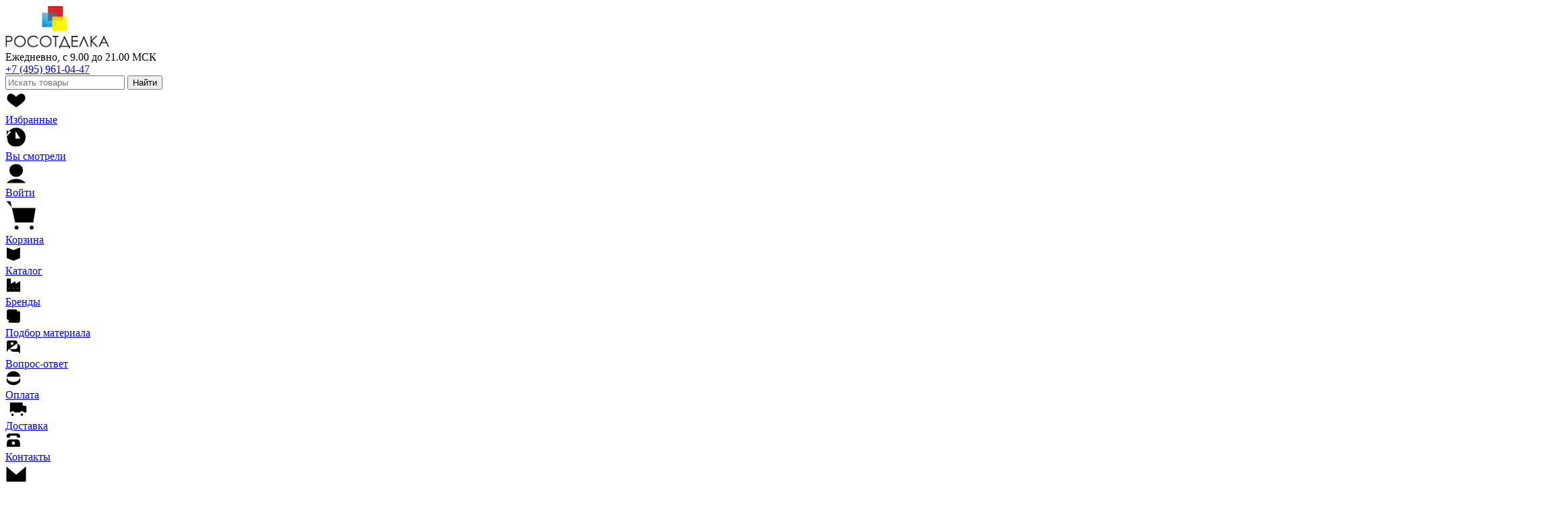

--- FILE ---
content_type: text/html; charset=UTF-8
request_url: https://www.rosotdelka.ru/catalog/multicolor-w
body_size: 25562
content:
<!DOCTYPE html>

<html class="lightTheme" lang="ru">

<head>
	<meta charset="UTF-8">
	<meta http-equiv="Content-Type" content="text/html;charset=UTF-8">
	<meta http-equiv="Content-Language" Content="ru">
	<meta name="viewport" content="width=device-width, initial-scale=1.0">

	<title>Мозаичная краска для интерьера Goldshell Мультиколор W — купить в интернет-магазине Росотделка</title>

	<meta name="description" content="Купить мозаичная краска для интерьера Мультиколор W (Multicolor W) от производителя Goldshell (Голдшелл). Цены, фото, описание и характеристики. От 6300 руб. за штуку. Доставка по Москве и России.">
	
	<link rel="icon" href="/images/favicon.svg" type="image/svg">

	<link rel="stylesheet" href="/css/cssThemes.css?01222026055513">
	<link rel="stylesheet" href="/css/cssInputs.css?01222026055513">
	<link rel="stylesheet" href="/css/common.css?01222026055513">
	
	
	<link rel="stylesheet" media="all and (max-width:568px)" href="/css/css568.css?01222026055513">
	<link rel="stylesheet" media="all and (min-width: 569px) and (max-width: 767px)" href="/css/css569-767.css?01222026055513">
	<link rel="stylesheet" media="all and (min-width: 768px) and (max-width: 1023px)" href="/css/css768-1023.css?01222026055513">
	<link rel="stylesheet" media="all and (min-width: 1024px) and (max-width: 1240px)" href="/css/css1024-1240.css?01222026055513">
	<link rel="stylesheet" media="all and (min-width:1241px)" href="/css/css1241.css?01222026055513">


	<script src="/core/ajax.js"></script>
	
	<meta property="og:type" content="website">
	<meta property="og:title" content="Мозаичная краска для интерьера Goldshell Мультиколор W — купить в интернет-магазине Росотделка">
	<meta property="og:site_name" content="Росотделка">
	<meta property="og:url" content="https://www.rosotdelka.ru/catalog/multicolor-w">
	<meta property="og:image" content="https://www.rosotdelka.ru/images/logo3.gif">

	<!-- Yandex.Metrika counter --> <script type="text/javascript" > (function(m,e,t,r,i,k,a){m[i]=m[i]||function(){(m[i].a=m[i].a||[]).push(arguments)}; m[i].l=1*new Date(); for (var j = 0; j < document.scripts.length; j++) {if (document.scripts[j].src === r) { return; }} k=e.createElement(t),a=e.getElementsByTagName(t)[0],k.async=1,k.src=r,a.parentNode.insertBefore(k,a)}) (window, document, "script", "https://mc.yandex.ru/metrika/tag.js", "ym"); ym(976204, "init", { clickmap:true, trackLinks:true, accurateTrackBounce:true, webvisor:true, trackHash:true }); </script> <noscript><div><img src="https://mc.yandex.ru/watch/976204" style="position:absolute; left:-9999px;" alt="" /></div></noscript> <!-- /Yandex.Metrika counter -->
</head>

<body>
	<div class="desktopHeader">
		<div class="desktopHeaderTop">
			<a href="/"><img width="154" height="64" src="/images/logoRosotdelka.jpg" alt="Росотделка" title="Перейти на главную страницу"></a>

			<div class="desktopHeaderTopCenterBlockTelephone">
				<div>Ежедневно, с 9.00 до 21.00 МСК</div>

				<a class="desktopHeaderTopCenterBlockTelephoneNumber" href="tel:+74959610447" title="Позвонить нам">+7 (495) 961-04-47</a>
			</div>

			<form class="blockInputPlusButton" style="width:100%;" action="/poisk-tovara">
				<input type="text" class="desktopHeaderTopCenterBlockInputSearch" role="search" name="q" placeholder="Искать товары" aria-label="Искать" title="Найти этот товар">

				<button type="submit" class="btnBlue medium" title="Начать поиск товара">Найти</button>
			</form>

			<a class="desktopHeaderTopRightBlockItem" href="/izbrannye-tovary" title="Смотреть избранные товары">
				<svg width="32px" height="32px" viewBox="0 0 40 32" stroke-width="2" xmlns="http://www.w3.org/2000/svg"><path d="M 20,29.02 C 12.84,23 2.7,18.32 3,11.4 3.25,5.67 8.74,-2.14 20,9.4 28.9,-1.45 36.71,4.39 37,11.4 37.29,18.41 24.62,25.04 20,29.02 Z"/></svg>
				<div>Избранные</div>

				<div class="desktopHeaderTopRightBlockItemCounter forFavorites fvCount"></div>
			</a>

			<a class="desktopHeaderTopRightBlockItem" href="/vy-smotreli" title="Смотреть посещённые товары">
				<svg width="32px" height="32px" viewBox="0 0 32 32" stroke-width="2" xmlns="http://www.w3.org/2000/svg"><path d="M 15,7.4 V 18.4 h 7 M 2,6.4 2.07,15.2 8.53,8.71 M 2.07,15.2 C 2.68,8.04 8.68,2.41 16,2.41 23.72,2.41 29.95,8.67 29.98,16.39 30,20.98 27,30.4 16,30.4 c -7.41,0 -10,-3 -12.34,-7"/></svg>
				<div>Вы смотрели</div>

				<div class="desktopHeaderTopRightBlockItemCounter forHistory"></div>
			</a>

		
			<a class="desktopHeaderTopRightBlockItem" href="/lichnyy-kabinet" title="Войти">
				<svg width="32px" height="32px" viewBox="0 0 32 32" stroke-width="2" xmlns="http://www.w3.org/2000/svg"><path d="m 2,30.4 c 0,0 1.8,-2.39 5,-4 2.72,-1.37 6.67,-2 9,-2 2.27,0 6.33,0.67 9,2 3.3,1.64 5,4 5,4 M 26,11.4 c 0,5.4 -4.2,10 -10,10 -5.8,0 -10,-4.6 -10,-10 0,-5.4 4.2,-9 10,-9 5.8,0 10,3.6 10,9 z"/></svg>
				<div class="desktopHeaderTopRightBlockItemUserName userName">Войти</div>
			</a>

		
			<a class="desktopHeaderTopRightBlockItem" href="/korzina" title="Перейти в корзину">
				<svg width="48px" height="48px" viewBox="0 0 32 32" stroke-width="2" xmlns="http://www.w3.org/2000/svg"><path d="m 18.5,12.4 v 7.97 M 23.5,12.4 v 7.97 M 13.5,12.4 v 7.97 M 1,2.4 h 4 l 4.65,20.97 17.91,0.03 2.35,-14.41 L 7,8.93 v 0 0 M 28,28.4 c 0,1.1 -0.9,2 -2,2 -1.1,0 -2,-0.9 -2,-2 0,-1.1 0.9,-2 2,-2 1.1,0 2,0.9 2,2 z m -15,0 c 0,1.1 -0.9,2 -2,2 -1.1,0 -2,-0.9 -2,-2 0,-1.1 0.9,-2 2,-2 1.1,0 2,0.9 2,2 z"/></svg>
				<div>Корзина</div>

				<div class="desktopHeaderTopRightBlockItemCounter forCart ctCount"></div>
			</a>
		</div>

		<div class="desktopHeaderBottom">
			<a href="/catalog"><svg width="24px" height="24px" viewBox="0 0 16 16" stroke-width="1.3" xmlns="http://www.w3.org/2000/svg"><path d="M 7.95,4.29 V 13.99 M 1.34,1.36 V 11.88 L 7.93,14.54 14.54,11.95 V 1.34 l -6.59,2.64 z"/></svg><div>Каталог</div></a>
			<a href="/brendy"><svg width="24px" height="24px" viewBox="0 0 16 16" stroke-width="1.3" xmlns="http://www.w3.org/2000/svg"><path d="m 11.46,10.62 h 0.77 v 0.64 H 11.46 Z M 7.51,10.6 h 0.77 v 0.64 h -0.77 z m -3.89,0.04 h 0.77 v 0.64 h -0.77 z m -2.21,-9.22 -0.02,13.16 H 14.59 l 0.02,-10.55 -4.53,2.6 v -2.51 l -4.74,2.51 c -0.01,-1.74 -0.01,-3.45 -0.04,-5.19 z"/></svg><div>Бренды</div></a>			
			<a href="/podbor-materiala"><svg width="24px" height="24px" viewBox="0 0 16 16" stroke-width="1.3" xmlns="http://www.w3.org/2000/svg"><path d="M 3.97,5.82 6.09,9.26 9.26,3.97 M 2.65,13.23 3.97,14.55 h 9.26 l 1.32,-1.32 V 3.97 L 13.23,2.65 M 2.65,1.32 1.33,2.64 v 7.94 l 1.32,1.32 h 7.94 l 1.32,-1.32 V 2.65 L 10.58,1.32 Z"/></svg><div>Подбор материала</div></a>			
			<a href="/voprosy-i-otvety"><svg width="24px" height="24px" viewBox="0 0 16 16" stroke-width="1.3" xmlns="http://www.w3.org/2000/svg"><path d="M 6.09,7.41 H 6.88 7.14 M 5.29,4.76 C 5.29,4.23 5.56,3.43 6.35,3.17 H 6.88 C 7.67,3.43 7.94,3.69 7.94,4.49 7.87,4.85 7.86,4.77 7.67,5.03 6.88,5.56 6.88,5.29 6.61,5.82 v 0.53 m 5.3,-2.38 2.64,2.64 0,7.94 L 12.7,12.43 H 6.61 L 3.97,9.79 M 2.65,1.32 1.33,2.64 1.32,12.7 3.43,9.79 h 7.15 L 11.9,8.47 11.91,2.65 10.58,1.32 Z"/></svg><div>Вопрос-ответ</div></a>			
			<a href="/oplata"><svg width="24px" height="24px" viewBox="0 0 16 16" stroke-width="1.3" xmlns="http://www.w3.org/2000/svg"><path d="m 7.4,4.23 c 0,-0.26 0,-0.79 0.53,-0.79 h 1.32 c 0.53,0.26 0.53,0.53 0.53,0.79 v 1.32 c 0,0.26 -0.26,0.53 -0.53,0.53 h -1.32 m -1.59,1.86 h 3.18 m -2.12,-3.71 V 10.05 M 1.39,6.45 v 0 4.5 c 0,0.79 1.32,2.12 2.65,2.91 2.65,1.32 5.29,1.32 7.94,0 1.32,-0.79 2.65,-2.12 2.65,-2.91 v -4.5 m 0,0 c 0,2.92 -2.96,5.29 -6.61,5.29 -3.65,0 -6.61,-2.37 -6.61,-5.29 0,-2.92 2.96,-5.29 6.61,-5.29 3.65,0 6.61,2.37 6.61,5.29 z"/></svg><div>Оплата</div></a>			
			<a href="/dostavka"><svg width="32px" height="24px" viewBox="0 0 16 16" stroke-width="1.3" xmlns="http://www.w3.org/2000/svg"><path d="m 14.51,7.14 h 3.7 v 0 0 M 4.44,6.88 11.87,6.88 v 0 M 4.44,4.5 11.87,4.5 v 0 m 2.64,-1.59 v 2.64 4.5 m -12.18,1.06 1.33,-1.06 h 1.85 l 1.06,1.06 5.03,-0 1.06,-1.06 h 1.85 l 1.32,1.06 h 2.38 v -1.32 -4.24 l -1.32,-1.05 h -2.38 v -1.85 -0.8 l -0.53,-0.53 -11.65,0 -0.53,0.53 v 0.79 7.15 1.32 z m 12.51,2.25 c 0,0.66 -0.53,1.19 -1.19,1.19 -0.66,0 -1.19,-0.53 -1.19,-1.19 0,-0.66 0.53,-1.19 1.19,-1.19 0.66,0 1.19,0.53 1.19,1.19 z m -9.27,0.13 c 0,0.66 -0.53,1.19 -1.19,1.19 -0.66,0 -1.19,-0.53 -1.19,-1.19 0,-0.66 0.53,-1.19 1.19,-1.19 0.66,0 1.19,0.53 1.19,1.19 z"/></svg><div>Доставка</div></a>			
			<a href="/kontakty"><svg width="24px" height="24px" viewBox="0 0 16 16" stroke-width="1.3" xmlns="http://www.w3.org/2000/svg"><path d="m 9.52,10.85 c 0,0.88 -0.71,1.59 -1.59,1.59 -0.88,0 -1.59,-0.71 -1.59,-1.59 0,-0.88 0.71,-1.59 1.59,-1.59 0.88,0 1.59,0.71 1.59,1.59 z M 1.32,5.29 4.5,5.29 v -1.32 l 0.79,-0.53 h 5.03 l 1.06,0.53 v 1.32 L 14.55,5.29 V 2.91 L 13.23,1.59 11.91,1.32 H 3.97 L 2.65,1.59 1.32,2.91 Z m 0,9.26 H 14.55 V 11.91 L 14.02,8.47 11.91,7.14 H 3.97 L 1.85,8.47 1.32,11.91 Z"/></svg><div>Контакты</div></a>		</div>

		<a href="/obratnaya-svyaz?reason=1"><div class="desktopButtonFeedback btnYellow"><svg width="32px" height="32px" viewBox="0 0 40 32" stroke-width="2.5" xmlns="http://www.w3.org/2000/svg"><path d="M 2,2.4 20,17.4 38,2.4 v 0 m -36,0 h 36 v 28 H 2 Z"/></svg></svg><div>Напишите нам</div></div></a>
	</div>

	<div class="mobileHeader">
		<div class="mobileHeaderTopBlock">
			<a href="/"><img src="/images/logoRosotdelkaForMobile.jpg" width="167" height="27" alt="Логотип Росотделка"></a>

			<a href="tel:+74959610447">
				<div class="mobileHeaderTopBlockTelNumber">+7 (495) 961-04-47</div>

				<div class="mobileHeaderTopBlockWorkingTime">9.00 - 21.00 ежедневно</div>
			</a>
		</div>

		<div class="mobileHeaderBottomBlock">
			<div class="mobileHeaderBottomBlockButtons" onClick="showPopup('', 'mobileMenu', '', '');"><svg width="32px" height="32px" stroke-width="2" xmlns="http://www.w3.org/2000/svg"><path d="M 2,28.92 H 30 M 2,16.4 H 30 M 2,3.86 l 28,0 v 0 0"/></svg></div>

			<form class="mobileHeaderBottomBlockSearchForm blockInputPlusButton" action="/poisk-tovara">
				<input type="text" name="q" placeholder="Искать товары" role="search" aria-label="Искать" autocomplete="off" autocorrect="off" autocapitalize="off" spellcheck="false">

				<button type="submit" class="btnBlue small">Найти</button>
			</form>

			<div class="mobileHeaderBottomBlockButtons" onClick="document.location.href='/korzina';"><svg width="32px" height="32px" stroke-width="2" xmlns="http://www.w3.org/2000/svg"><path d="m 18.5,12.4 v 7.97 M 23.5,12.4 v 7.97 M 13.5,12.4 v 7.97 M 1,2.4 h 4 l 4.65,20.97 17.91,0.03 2.35,-14.41 L 7,8.93 v 0 0 M 28,28.4 c 0,1.1 -0.9,2 -2,2 -1.1,0 -2,-0.9 -2,-2 0,-1.1 0.9,-2 2,-2 1.1,0 2,0.9 2,2 z m -15,0 c 0,1.1 -0.9,2 -2,2 -1.1,0 -2,-0.9 -2,-2 0,-1.1 0.9,-2 2,-2 1.1,0 2,0.9 2,2 z"/></svg><div class="mobileHeaderBottomBlockItemCounter ctCount"></div></div>
		</div>
	</div>

	<div class="mobileBottom">
		<div class="mobileBottomMenu">
			<a class="mobileBottomMenuItem" href="/izbrannye-tovary" title="Смотреть избранные товары">
				<svg width="32px" height="26px" viewBox="0 0 40 32" stroke-width="2" xmlns="http://www.w3.org/2000/svg"><path d="M 20,29.02 C 12.84,23 2.7,18.32 3,11.4 3.25,5.67 8.74,-2.14 20,9.4 28.9,-1.45 36.71,4.39 37,11.4 37.29,18.41 24.62,25.04 20,29.02 Z"/></svg></svg>

				<div>Избранные</div>

				<div class="desktopHeaderTopRightBlockItemCounter forMobileFavorites fvCount"></div>
			</a>

			<a class="mobileBottomMenuItem" href="/vy-smotreli" title="Смотреть посещённые товары">
				<svg width="32px" height="26px" viewBox="0 0 32 32" stroke-width="2" xmlns="http://www.w3.org/2000/svg"><path d="M 15,7.4 V 18.4 h 7 M 2,6.4 2.07,15.2 8.53,8.71 M 2.07,15.2 C 2.68,8.04 8.68,2.41 16,2.41 23.72,2.41 29.95,8.67 29.98,16.39 30,20.98 27,30.4 16,30.4 c -7.41,0 -10,-3 -12.34,-7"/></svg></svg>

				<div>Вы смотрели</div>

				<div class="desktopHeaderTopRightBlockItemCounter forMobileHistory"></div>
			</a>

		
			<a class="mobileBottomMenuItem" href="/lichnyy-kabinet" title="Войти">
				<svg width="32px" height="26px" viewBox="0 0 32 32" stroke-width="2" xmlns="http://www.w3.org/2000/svg"><path d="m 2,30.4 c 0,0 1.8,-2.39 5,-4 2.72,-1.37 6.67,-2 9,-2 2.27,0 6.33,0.67 9,2 3.3,1.64 5,4 5,4 M 26,11.4 c 0,5.4 -4.2,10 -10,10 -5.8,0 -10,-4.6 -10,-10 0,-5.4 4.2,-9 10,-9 5.8,0 10,3.6 10,9 z"/></svg></svg>

				<div class="desktopHeaderTopRightBlockItemUserName userName">Войти</div>
			</a>

		
			<a class="mobileBottomMenuItem" href="/obratnaya-svyaz?reason=1" title="Отправить нам сообщение">
				<svg width="28px" height="26px" viewBox="0 0 40 32" stroke-width="2" xmlns="http://www.w3.org/2000/svg"><path d="M 2,2.4 20,17.4 38,2.4 v 0 m -36,0 h 36 v 28 H 2 Z"/></svg>
				<div>Напишите нам</div>
			</a>
		</div>
	</div>

	<div class="loadingIcon"><img src="/images/loadtransp.gif"></div>

	<script>
		showProductsCountInCartIcon(0);

		function showProductsCountInCartIcon(count)
		{
			if (parseInt(count)) {
				document.querySelectorAll('.ctCount').forEach((sl) => {sl.innerHTML = count; sl.style.display = 'flex';});
			} else {
				document.querySelectorAll('.ctCount').forEach((sl) => {sl.style.display = 'none';});
			};
		};

		function showFavoritesCountInIcon(count)
		{
			if (parseInt(count)) {
				document.querySelectorAll('.fvCount').forEach((sl) => {sl.innerHTML = count; sl.style.display = 'flex';});
			} else {
				document.querySelectorAll('.fvCount').forEach((sl) => {sl.style.display = 'none';});
			};
		};

		function showLoadingIcon() {document.querySelector('.loadingIcon').style.display = 'block';};

		function hideLoadingIcon() {document.querySelector('.loadingIcon').style.display = 'none';};
		
		function showElemsWithErrors(arrErrors) {
			let strErrors = '';

			for (let index in arrErrors) {
				strErrors = strErrors+'<div>'+arrErrors[index][0]+'</div>';

				if (arrErrors[index][1]) {
					elem = document.querySelector('.'+arrErrors[index][1]);
					elem.classList.add('colorBorderWithError');
					elem.addEventListener('click', function() {this.classList.remove('colorBorderWithError');});
				};
				
				if (arrErrors[index][2]) {
					elem = document.querySelector('.'+arrErrors[index][2]);
					elem.classList.add('colorBorderWithError');
					elem.addEventListener('click', function() {this.classList.remove('colorBorderWithError');});
				};
			};

			showPopup('500px', 'alert', 'Ошибка', strErrors);
			hideLoadingIcon();
		};
	</script>

	<div class="popupGreyScreen hidePopup showPopup"></div>

<div class="popup showPopup">
	<div class="popupHeader">
		<div class="popupImage"><svg width="42px" height="42px" class="svgAlert" viewBox="0 0 42 42" stroke-width="2" xmlns="http://www.w3.org/2000/svg"><path d="M 21.37,32.98 C 21.38,33.54 20.95,34 20.43,34 19.92,34 19.5,33.54 19.5,32.98 c 0.01,-0.56 0.49,-1.01 0.94,-1.01 0.45,0 0.93,0.45 0.94,1.01 z M 21.33,15.42 c 0.56,1.92 -0.05987,9.377129 -0.2075,10.105625 -0.430946,2.126605 -1.118513,0.929354 -1.292138,-0.02412 C 19.737761,24.992985 19.08,17.37 19.66,15.45 c 0.58,-1.92 1.11,-1.94 1.67,-0.02 z M 15.624194,4.4158252 2.1374369,31.724194 c -1.80815308,3.6612 -0.060033,9.01156 4,9 l 28.6641551,-0.08161 c 4.060033,-0.01156 6.883191,-5.383456 5,-9 L 25.624194,4.4158252 c -1.7,-3.28 -8.39,-3.34 -10,0 z"/></svg></div>
		
		<div class="popupTitle"></div>
		
		<div class="popupBtnClose hidePopup"><svg width="16px" height="16px" viewBox="0 0 16 16" stroke-width="2" xmlns="http://www.w3.org/2000/svg"><line x1="0" y1="0" x2="16" y2="16"/><line x1="0" y1="16" x2="16" y2="0"/></svg></div>
	</div>
	
	<div class="popupContent"></div>

	<div class="popupButtons"></div> 
	
	<div class="popupMobileMenu">
		<div class="popupBtnClose hidePopup"><svg width="16px" height="16px" viewBox="0 0 16 16" stroke-width="2" xmlns="http://www.w3.org/2000/svg"><line x1="0" y1="0" x2="16" y2="16"/><line x1="0" y1="16" x2="16" y2="0"/></svg></div>
		<a href="/catalog"><button class="btnBlue medium">Каталог</button></a>
		<a href="/brendy"><button class="btnBlue medium">Бренды</button></a>
		<a href="/podbor-materiala"><button class="btnBlue medium">Подбор материала</button></a>
		<a href="/voprosy-i-otvety"><button class="btnBlue medium">Вопрос-ответ</button></a>
		<a href="/dostavka"><button class="btnBlue medium">Доставка</button></a>
		<a href="/oplata"><button class="btnBlue medium">Оплата</button></a>
		<a href="/kontakty"><button class="btnBlue medium">Контакты</button></a>
		<a href="/korzina"><button class="btnRed medium">Корзина</button></a>
		<a href="/obratnaya-svyaz?reason=1"><button class="btnYellow medium">Напишите нам</button></a>
		<a href="/lichnyy-kabinet"><button class="btnGreen medium userName">Войти</button></a>
	</div>
</div>

<script>
	let popup = document.querySelector('.popup');
	let popupHeader = document.querySelector('.popupHeader');
	let popupImage = document.querySelector('.popupImage');
	let popupImg = document.querySelector('.popupImg');
	let popupTitle = document.querySelector('.popupTitle');
	let popupContent = document.querySelector('.popupContent');
	let popupButtons = document.querySelector('.popupButtons');
	let popupMobileMenu = document.querySelector('.popupMobileMenu');
	let popupCallbackHide = '';
	
	document.querySelectorAll('.hidePopup').forEach((sl) => {sl.addEventListener('click', hidePopup)});

 

	function showPopup(width = '', style = 'alert', headerValue = 'Внимание', messageValue = '', button1value = '', btn1Callback = '', button2value = '', btn2Callback = '', callbackHide = '') 
	{
		if (width) {
			popup.style.width = width;
		} else {
			popup.style.width = 'fit-content';
		};
		
		if (style == 'alert') {
			popupImage.innerHTML = '<svg width="42px" height="42px" class="svgAlert" viewBox="0 0 42 42" stroke-width="2" xmlns="http://www.w3.org/2000/svg"><path d="M 21.37,32.98 C 21.38,33.54 20.95,34 20.43,34 19.92,34 19.5,33.54 19.5,32.98 c 0.01,-0.56 0.49,-1.01 0.94,-1.01 0.45,0 0.93,0.45 0.94,1.01 z M 21.33,15.42 c 0.56,1.92 -0.05987,9.377129 -0.2075,10.105625 -0.430946,2.126605 -1.118513,0.929354 -1.292138,-0.02412 C 19.737761,24.992985 19.08,17.37 19.66,15.45 c 0.58,-1.92 1.11,-1.94 1.67,-0.02 z M 15.624194,4.4158252 2.1374369,31.724194 c -1.80815308,3.6612 -0.060033,9.01156 4,9 l 28.6641551,-0.08161 c 4.060033,-0.01156 6.883191,-5.383456 5,-9 L 25.624194,4.4158252 c -1.7,-3.28 -8.39,-3.34 -10,0 z"/></svg>'; 
		} else if (style == 'question') {	
			popupImage.innerHTML = '<svg width="42px" height="42px" class="svgQuestion" viewBox="0 0 42 42" stroke-width="2" xmlns="http://www.w3.org/2000/svg"><path d="m 16.43,15.58 c 0.28,-1.82 0.89,-3.19 1.85,-4.11 0.82,-0.79 1.81,-1.18 2.98,-1.18 1.41,0 2.53,0.54 3.37,1.61 0.73,0.93 1.09,2.12 1.09,3.56 0,1.02 -0.2,1.95 -0.61,2.79 -0.37,0.75 -0.99,1.64 -1.86,2.65 -0.73,0.85 -1.2,1.64 -1.41,2.36 -0.19,0.64 -0.29,1.62 -0.3,2.93 h -1.19 v -0.74 c 0,-1.33 0.16,-2.4 0.47,-3.22 0.25,-0.69 0.7,-1.44 1.34,-2.25 0.85,-1.03 1.42,-1.89 1.69,-2.6 0.23,-0.56 0.34,-1.2 0.34,-1.92 0,-1.14 -0.29,-2.03 -0.88,-2.68 -0.53,-0.58 -1.2,-0.87 -2.03,-0.87 -1.92,0 -3.06,1.38 -3.39,4.14 z m 5.38,15.36 c 0.42,0.42 0.45,1.37 0.03,1.8 -0.44,0.45 -1.43,0.45 -1.87,0 -0.43,-0.43 -0.4,-1.4 0.04,-1.82 0.43,-0.42 1.37,-0.4 1.8,0.02 z m 20.19,-9.94 c 0,12.43 -9.79,21 -21,21 C 9.79,42 0,33.43 0,21 0,8.57 9.79,0 21,0 32.21,0 42,8.57 42,21 Z"/></svg>';
		} else if (style == 'completed') {
			popupImage.innerHTML = '<svg width="42px" height="42px" class="svgСompleted" viewBox="0 0 42 44" stroke-width="2" xmlns="http://www.w3.org/2000/svg"><path d="m 13.94,22.92 c 1.01,-0.28 4.21,7.29 5.33,7.49 5.6,-10.06 9.45,-19.83 10.57,-18.22 -0.13,2.2 -10.3,21.88 -10.61,21.29 -0.75,-1.43 -7.03,-10.08 -5.3,-10.56 z M 41.97,21.66 c 0,12.87 -9.46,21.74 -20.29,21.74 -10.83,0 -20.29,-8.87 -20.29,-21.74 0,-12.87 9.46,-21.74 20.29,-21.74 10.83,0 20.29,8.87 20.29,21.74 z"/></svg>';
		} else if (style == 'info') {
			popupImage.innerHTML = '<svg width="42px" height="42px" class="svgInfo" viewBox="0 0 42 42" stroke-width="2" xmlns="http://www.w3.org/2000/svg"><path d="m 22.55,11.28 c 0,0.83 -0.7,1.5 -1.55,1.5 -0.86,0 -1.55,-0.67 -1.55,-1.5 0,-0.83 0.7,-1.5 1.55,-1.5 0.86,0 1.55,0.67 1.55,1.5 z m -4.54,8.59 0.02,-0.5 c 0.63,-0.11 1.15,-0.25 1.59,-0.44 0.43,-0.18 0.92,-0.49 1.47,-0.89 h 0.83 l -0.02,11.86 c 0,0.44 0.05,0.77 0.14,0.99 0.1,0.23 0.22,0.38 0.38,0.49 0.17,0.1 0.46,0.14 0.91,0.14 h 0.54 l 0.02,0.51 h -5.85 l -0.02,-0.51 h 0.46 c 0.51,0 1.27,-0.15 1.44,-0.29 0.17,-0.13 0.7,-0.49 0.77,-0.71 0.08,-0.23 0.08,-0.82 0.08,-1.68 l -0.01,-9.1 z M 42,21 C 42,33.43 32.21,42 21,42 9.79,42 0,33.43 0,21 0,8.57 9.79,0 21,0 32.21,0 42,8.57 42,21 Z"/></svg>';  
		} else {
			popupImage.innerHTML = '<svg width="42px" height="42px" class="svgAlert" viewBox="0 0 42 42" stroke-width="2" xmlns="http://www.w3.org/2000/svg"><path d="M 21.37,32.98 C 21.38,33.54 20.95,34 20.43,34 19.92,34 19.5,33.54 19.5,32.98 c 0.01,-0.56 0.49,-1.01 0.94,-1.01 0.45,0 0.93,0.45 0.94,1.01 z M 21.33,15.42 c 0.56,1.92 -0.05987,9.377129 -0.2075,10.105625 -0.430946,2.126605 -1.118513,0.929354 -1.292138,-0.02412 C 19.737761,24.992985 19.08,17.37 19.66,15.45 c 0.58,-1.92 1.11,-1.94 1.67,-0.02 z M 15.624194,4.4158252 2.1374369,31.724194 c -1.80815308,3.6612 -0.060033,9.01156 4,9 l 28.6641551,-0.08161 c 4.060033,-0.01156 6.883191,-5.383456 5,-9 L 25.624194,4.4158252 c -1.7,-3.28 -8.39,-3.34 -10,0 z"/></svg>';
		};

		if (headerValue == '') {
			popupTitle.classList.add('hidden');
		} else {
			popupTitle.innerHTML = headerValue;
			popupTitle.classList.remove('hidden');
		};
		
		popupContent.innerHTML = messageValue;
		popupButtons.innerHTML = '';
		
		let popupBtn1 = document.createElement('button');
		popupBtn1.classList.add('btnRed');
		popupBtn1.classList.add('medium');
		
		if (button1value) {
			popupBtn1.innerText = button1value; 
		} else {
			popupBtn1.innerText = 'Закрыть';
		};
		
		if (btn1Callback) { 
			popupBtn1.addEventListener('click', btn1Callback);
		} else {
			popupBtn1.addEventListener('click', hidePopup);
		};
			
		popupButtons.append(popupBtn1);
		
		if (button2value) {
			let popupBtn2 = document.createElement('button');
			popupBtn2.classList.add('btnGrey');
			popupBtn2.classList.add('medium');
			popupBtn2.innerText = button2value;
			popupBtn2.addEventListener('click', btn2Callback, {once: true});
			popupButtons.append(popupBtn2);
		};
		
		if (style == 'mobileMenu') {
			popupHeader.style.display = 'none';
			popupContent.style.display = 'none';
			popupButtons.style.display = 'none';
			popupMobileMenu.style.display = 'flex'; 
		} else {
			popupHeader.style.display = 'flex';
			popupContent.style.display = 'flex';
			popupButtons.style.display = 'flex';
			popupMobileMenu.style.display = 'none';
		};
		
		popupCallbackHide = callbackHide;
		document.body.style.overflow = 'hidden';
		document.body.style.padding = '0px '+ getScrollbarsWidth() +'px 0px 0px';
		document.body.addEventListener('keydown', checkEscape, { once: true });
		document.querySelectorAll('.showPopup').forEach((sl) => {sl.style.display = 'flex';});
		popupBtn1.focus();
	};


	function hidePopup()
	{	
		document.querySelectorAll('.showPopup').forEach((sl) => {sl.style.display = 'none';});
		popupButtons.innerHTML = '';
		document.body.style.overflow = '';
		document.body.style.padding = '';
		
		if (popupCallbackHide) popupCallbackHide();
	};


	function checkEscape(e) {if ( e.key == 'Escape' ) hidePopup();}


	function getScrollbarsWidth()
	{
		let outer = document.createElement("div");
		outer.style.visibility = "hidden";
		outer.style.width = "100px";
		outer.style.msOverflowStyle = "scrollbar";
		document.body.appendChild(outer);
		let widthNoScroll = outer.offsetWidth;
		outer.style.overflow = "scroll";
		let inner = document.createElement("div");
		inner.style.width = "100%";
		outer.appendChild(inner);
		let widthWithScroll = inner.offsetWidth;
		outer.parentNode.removeChild(outer);

		return widthNoScroll - widthWithScroll;
	};
</script>

	<div class="content">


				<div class="breadcrumbs" itemscope itemtype="http://schema.org/BreadcrumbList">
					<span itemprop="itemListElement" itemscope itemtype="http://schema.org/ListItem"><a href="/" itemprop="item"><span itemprop="name">Главная</span></a><meta itemprop="position" content="1" /></span>
		
			 > <span itemprop="itemListElement" itemscope itemtype="http://schema.org/ListItem"><a href="/catalog" itemprop="item"><span itemprop="name">Каталог</span></a><meta itemprop="position" content="2" /></span> > <span itemprop="itemListElement" itemscope itemtype="http://schema.org/ListItem"><a href="/brendy" itemprop="item"><span itemprop="name">Бренды</span></a><meta itemprop="position" content="3" /></span> > <span itemprop="itemListElement" itemscope itemtype="http://schema.org/ListItem"><a href="/brendy/goldshell" itemprop="item"><span itemprop="name">Goldshell</span></a><meta itemprop="position" content="4" /></span> > <span itemprop="itemListElement" itemscope itemtype="http://schema.org/ListItem"><a href="/razdel/mozaichnye-kraski-goldshell" itemprop="item"><span itemprop="name">Мозаичные краски </span></a><meta itemprop="position" content="5" /></span></div>
<div class="productHeader">
	<a href="/brendy/goldshell"><img class="productHeaderImgLogo" style="aspect-ratio:5.9259259259259;" src="/materials/GOLDSHELL/logo-small.jpg" alt="Goldshell Голдшелл" title="Goldshell Голдшелл"></a>

	<h1 class="productHeaderH1"><span>Мозаичная краска для интерьера </span>Мультиколор W</h1>

	<div class="productHeaderRightBlock">
		<div>Артикул: 30-115</div>

		<div><span class="underOrder">Производится под заказ</span></div>

		<div class="productPageFavouriteBtn btnOnlyLabel" title="Добавить в избранное" productId="115" forProductCard><svg width="20px" height="16px" viewBox="0 0 40 32" stroke-width="1" xmlns="http://www.w3.org/2000/svg"><path d="M 20,29.02 C 12.84,23 2.7,18.32 3,11.4 3.25,5.67 8.74,-2.14 20,9.4 28.9,-1.45 36.71,4.39 37,11.4 37.29,18.41 24.62,25.04 20,29.02 Z"/></svg> <span class="btnFavoriteText">Добавить в избранное</span></div>
	</div>
</div>


	<div class="productTopBlock">
		<div><div class="productTopBlockFotogallery">


	<div class="productTopBlockFotogalleryMainFoto"><img class="igallery" src="/materials/GOLDSHELL/multicolor-w/multikolor-w-asti-cvet-g425w-vid-vblizi.jpg" style="aspect-ratio:1.3333333333333;" alt="Мозаичная краска для интерьера Goldshell Мультиколор W. Цвет G425W. Вид вблизи" data-fototitle="Цвет G425W. Вид вблизи" title="Мозаичная краска для интерьера Goldshell Мультиколор W. Цвет G425W. Вид вблизи"></div>


	<div class="productTopBlockFotogalleryImages">


		<img class="igallery" src="/materials/GOLDSHELL/multicolor-w/multikolor-w-asti-cvet-g4437w-vid-vblizi.jpg" style="aspect-ratio:1.3333333333333;" alt="Мозаичная краска для интерьера Goldshell Мультиколор W. Цвет G4437W. Вид вблизи" data-fototitle="Цвет G4437W. Вид вблизи" title="Мозаичная краска для интерьера Goldshell Мультиколор W. Цвет G4437W. Вид вблизи">


		<img class="igallery" src="/materials/GOLDSHELL/multicolor-w/multikolor-w-asti-cvet-g908w-vid-vblizi.jpg" style="aspect-ratio:1.3333333333333;" alt="Мозаичная краска для интерьера Goldshell Мультиколор W. Цвет G908W. Вид вблизи" data-fototitle="Цвет G908W. Вид вблизи" title="Мозаичная краска для интерьера Goldshell Мультиколор W. Цвет G908W. Вид вблизи">


		<img class="igallery" src="/materials/GOLDSHELL/multicolor-w/multikolor-w-asti-vedro-5-litrov.jpg" style="aspect-ratio:1.3333333333333;" alt="Мозаичная краска для интерьера Goldshell Мультиколор W. Ведро 5 литров" data-fototitle="Ведро 5 литров" title="Мозаичная краска для интерьера Goldshell Мультиколор W. Ведро 5 литров">


	</div>


</div>
</div>

		<div class="productTopBlockRight">
				
	<div class="productTopBlockDecription">Мозаичная краска на основе акрилового полимера для внутренних работ. Предназначена для окраски стен крапчатым многоцветным эффектом. Окрашенная поверхность обладает высокими прочностными характеристиками.  Производится в трёх базах отличающихся декоративным эффектом. Каждая база имеет свой ассортимент цветов. Краска изготавливается на заказ в выбранном цвете и дополнительно не колеруется. Допускает добавление порошкового тонера Люмен для получения перламутрового эффекта.</div>
	
	
	<div class="productTopBlockHighlight">
		<div><svg width="42px" height="42px" class="svgAlert" viewBox="0 0 42 42" stroke-width="2" xmlns="http://www.w3.org/2000/svg"><path d="M 21.37,32.98 C 21.38,33.54 20.95,34 20.43,34 19.92,34 19.5,33.54 19.5,32.98 c 0.01,-0.56 0.49,-1.01 0.94,-1.01 0.45,0 0.93,0.45 0.94,1.01 z M 21.33,15.42 c 0.56,1.92 -0.05987,9.377129 -0.2075,10.105625 -0.430946,2.126605 -1.118513,0.929354 -1.292138,-0.02412 C 19.737761,24.992985 19.08,17.37 19.66,15.45 c 0.58,-1.92 1.11,-1.94 1.67,-0.02 z M 15.624194,4.4158252 2.1374369,31.724194 c -1.80815308,3.6612 -0.060033,9.01156 4,9 l 28.6641551,-0.08161 c 4.060033,-0.01156 6.883191,-5.383456 5,-9 L 25.624194,4.4158252 c -1.7,-3.28 -8.39,-3.34 -10,0 z"/></svg></div>
		
		<div>Материал наносится только методом воздушного напыления, при помощи краскопульта и компрессора.</div>
	</div>
	
	
	<div class="productTopBlockHighlight">
		<div><svg width="42px" height="42px" class="svgAlert" viewBox="0 0 42 42" stroke-width="2" xmlns="http://www.w3.org/2000/svg"><path d="M 21.37,32.98 C 21.38,33.54 20.95,34 20.43,34 19.92,34 19.5,33.54 19.5,32.98 c 0.01,-0.56 0.49,-1.01 0.94,-1.01 0.45,0 0.93,0.45 0.94,1.01 z M 21.33,15.42 c 0.56,1.92 -0.05987,9.377129 -0.2075,10.105625 -0.430946,2.126605 -1.118513,0.929354 -1.292138,-0.02412 C 19.737761,24.992985 19.08,17.37 19.66,15.45 c 0.58,-1.92 1.11,-1.94 1.67,-0.02 z M 15.624194,4.4158252 2.1374369,31.724194 c -1.80815308,3.6612 -0.060033,9.01156 4,9 l 28.6641551,-0.08161 c 4.060033,-0.01156 6.883191,-5.383456 5,-9 L 25.624194,4.4158252 c -1.7,-3.28 -8.39,-3.34 -10,0 z"/></svg></div>
		
		<div>Минимальный заказ 10 вёдер, за исключением цветов: G1117W, G2200W, G425W, G465W, G940W, P776W, S1010W, P4019W, G2119W - они доступны к заказу в любом количестве, при условии наличия на складе.</div>
	</div>

	
	<div class="productTopBlockHighlight">
		<div><svg width="42px" height="42px" class="svgAlertYellow" viewBox="0 0 42 42" stroke-width="2" xmlns="http://www.w3.org/2000/svg"><path d="M 21.37,32.98 C 21.38,33.54 20.95,34 20.43,34 19.92,34 19.5,33.54 19.5,32.98 c 0.01,-0.56 0.49,-1.01 0.94,-1.01 0.45,0 0.93,0.45 0.94,1.01 z M 21.33,15.42 c 0.56,1.92 -0.05987,9.377129 -0.2075,10.105625 -0.430946,2.126605 -1.118513,0.929354 -1.292138,-0.02412 C 19.737761,24.992985 19.08,17.37 19.66,15.45 c 0.58,-1.92 1.11,-1.94 1.67,-0.02 z M 15.624194,4.4158252 2.1374369,31.724194 c -1.80815308,3.6612 -0.060033,9.01156 4,9 l 28.6641551,-0.08161 c 4.060033,-0.01156 6.883191,-5.383456 5,-9 L 25.624194,4.4158252 c -1.7,-3.28 -8.39,-3.34 -10,0 z"/></svg></div>
		
		<div>Минимальный заказ 10 шт.</div>
	</div>


			<div class="ATCFormAndInfoBlock">
			<span class="formATC">
				<div class="productTopBlockRight">
					<div class="productAddToCartForm">
						<span class="productAddToCartFormTop">
							<button class="btnGreen small btnHideParam" onClick="hideParams();">Скрыть параметры</button>

						
		<div class="productAddToCartFormBlock">
			<div class="productAddToCartFormBlockHeader wrapperForInfoPopup">

		База Gloss W		
		<div class="infoPopup">
			<div class="infoPopupMark" title="База Gloss W">i</div>
			
			<div class="infoPopupContent">
				<div>База Gloss W</div>
				
				<div><div>Сочетание точек светлых и небольшого количества ярких цветов. В коде цвета первый символ буква G.</div><div class="comment">База материала - это разновидность одного и того же материала. Базы могут отличаться по: цвету, степени глянца, цене, стоимости колеровки и т.д.</div><div class="comment">Если вы затрудняетесь с выбором нужной вам базы, то обратитесь за помощью к нашим специалистам.</div></div>
			</div>
		</div>
		

			</div>

			<div class="productAddToCartFormSlider">

		
			<button class="btnForAddToCartForm btnWithTooltip" disabled onclick=" showLoadingIcon(); ajaxPost('/shop/formATCLib.php', { action: 'refreshForm', productId: 115, selectedBaseId: 1, selectedColor: '', selectedCount: 1}, onReloadForm); ">Gloss W		
		<div class="tooltip">
			<div class="tooltipHeader">База Gloss W</div>
			
			<div class="tooltipContent"><div>Сочетание точек светлых и небольшого количества ярких цветов. В коде цвета первый символ буква G.</div><div class="comment">База материала - это разновидность одного и того же материала. Базы могут отличаться по: цвету, степени глянца, цене, стоимости колеровки и т.д.</div><div class="comment">Если вы затрудняетесь с выбором нужной вам базы, то обратитесь за помощью к нашим специалистам.</div></div>
		</div>
		
</button>

		
			<button class="btnForAddToCartForm btnWithTooltip" onclick=" showLoadingIcon(); ajaxPost('/shop/formATCLib.php', { action: 'refreshForm', productId: 115, selectedBaseId: 2, selectedColor: '', selectedCount: 1}, onReloadForm); ">Splash W		
		<div class="tooltip">
			<div class="tooltipHeader">База Splash W</div>
			
			<div class="tooltipContent"><div>Сочетание точек ярких и насыщенных цветов. В коде цвета первый символ буква S.</div><div class="comment">База материала - это разновидность одного и того же материала. Базы могут отличаться по: цвету, степени глянца, цене, стоимости колеровки и т.д.</div><div class="comment">Если вы затрудняетесь с выбором нужной вам базы, то обратитесь за помощью к нашим специалистам.</div></div>
		</div>
		
</button>

		
			<button class="btnForAddToCartForm btnWithTooltip" onclick=" showLoadingIcon(); ajaxPost('/shop/formATCLib.php', { action: 'refreshForm', productId: 115, selectedBaseId: 3, selectedColor: '', selectedCount: 1}, onReloadForm); ">Point W		
		<div class="tooltip">
			<div class="tooltipHeader">База Point W</div>
			
			<div class="tooltipContent"><div>Сочетание точек ярких и пастельных цветов. В коде цвета первый символ буква P.</div><div class="comment">База материала - это разновидность одного и того же материала. Базы могут отличаться по: цвету, степени глянца, цене, стоимости колеровки и т.д.</div><div class="comment">Если вы затрудняетесь с выбором нужной вам базы, то обратитесь за помощью к нашим специалистам.</div></div>
		</div>
		
</button>

		
			</div>
		</div>

	
		<div class="productAddToCartFormBlock">
			<div class="productAddToCartFormBlockHeader wrapperForInfoPopup">

		Фасовка 5 л		
		<div class="infoPopup">
			<div class="infoPopupMark" title="Фасовка 5 л">i</div>
			
			<div class="infoPopupContent" style="white-space:nowrap;">
				<div>Фасовка 5 л</div>
				
				<div><div><span class="bold">База:</span> Gloss W.</div><div><span class="bold">Цена за 1 штуку:</span> 6 300 ₽.</div><div><span class="bold">Цена за 1 л:</span> 1 260 ₽.</div><div><span class="bold">Цена за 1 м²:</span> ~ 315 ₽.</div><div><span class="bold">Расход:</span> ~ 20 м² в 2 слоя.</div><div class="comment">Расход рассчитан для самого распространённого способа нанесения на основании данных от производителя материала или наших измерений. Данный расчёт следует рассматривать как приблизительный, т.к. реальный расход материала зависит от: способа нанесения, впитывающей способности основания, квалификации мастера и т.д.</div><div><span class="bold">Обновление цен:</span> 22.08.2025 г.</div></div>
			</div>
		</div>
		

			</div>

		


		</div>

	
		<div class="productAddToCartFormBlock">
			<div class="productAddToCartFormBlockHeader wrapperForInfoPopup">Код цвета: 		
		<div class="infoPopup">
			<div class="infoPopupMark" title="Колеровка">i</div>
			
			<div class="infoPopupContent">
				<div>Колеровка</div>
				
				<div><div>При нажатии кнопки <span class="bold colorBtnRed">Добавить в корзину</span>, товар будет добавлен в корзину с цветом колеровки указанным в этом поле.</div><div>Для добавления в корзину этого товара, <span class="bold">Код цвета</span> надо указать обязательно.</div><div class="comment">Код цвета - это обозначение конкретного цвета в колеровочной системе производителя материала.</div></div>
			</div>
		</div>
		
</div>

				
			<div class="colorPicker">
				<input type="text" value="" maxlength="50" onChange="changeColorPicker(115, 1, this.value, 1, -1);" autocomplete="off" autocorrect="off" autocapitalize="off" spellcheck="false" title="Код цвета">

				<button class="btnWhite" disabled title="Очистить поле Код цвета"><svg width="16px" height="16px" viewBox="0 0 16 16" stroke-width="2" xmlns="http://www.w3.org/2000/svg"><line x1="0" y1="0" x2="16" y2="16"/><line x1="0" y1="16" x2="16" y2="0"/></svg></button> 
			</div>
			
	
		</div>

		</span>
		<div class="productAddToCartFormBottom">
			<button class="btnGreen small btnShowParam" onClick="showParams();">Показать параметры</button>

			<div class="productAddToCartFormBottomLine">
				<div class="productAddToCartFormBottomCost wrapperForInfoPopup"><div>6 300 ₽</div>		
		<div class="infoPopup">
			<div class="infoPopupMark" title="Детали цены">i</div>
			
			<div class="infoPopupContent" style="white-space:nowrap;">
				<div>Детали цены</div>
				
				<div><div><span class="bold">База:</span> Gloss W.</div><div><span class="bold"> Фасовка:</span> 5 л.</div><div><span class="bold">Цена за 1 штуку:</span> 6 300 ₽.</div><div><span class="bold">Количество:</span> 1 шт.</div><div><span class="bold">Цена за 1 л:</span> 1 260 ₽.</div><div><span class="bold">Цена за 1 м²:</span> ~ 315 ₽.</div><div><span class="bold">Расход:</span> ~ 20 м² в 2 слоя.</div><div class="comment">Расход рассчитан для самого распространённого способа нанесения на основании данных от производителя материала или наших измерений. Данный расчёт следует рассматривать как приблизительный, т.к. реальный расход материала зависит от: способа нанесения, впитывающей способности основания, квалификации мастера и т.д.</div><div><span class="bold">Обновление цен:</span> 22.08.2025 г.</div></div>
			</div>
		</div>
		
</div>

				<div class="colorGrey">~ 20 м² в 2 слоя</div>
			</div>

			<div class="productAddToCartFormBottomLine">

			
			<button class="btnRed medium productAddToCartFormBottomAddButton" onClick="

		
			showPopup('500px', 'alert', 'Не указан цвет', '<div>Для добавления этого товара в корзину обязательно требуется указать <strong>Код цвета</strong> в соответствующем поле.</div><div>Цвет можно подобрать по фирменному каталогу. Для ознакомления с каталогом вы можете заказать услугу выезда нашего консультанта.</div>', 'Заказать выезд', function() {callConsultant();}, 'Закрыть', function() {hidePopup();});

		
			" title="Добавить товар в корзину">Добавить в корзину</button>

			
			<div class="countPicker">
				<button class="btnWhite countPickerLeftBtn" disabled title="Уменьшить количество"><svg width="16px" height="16px" viewBox="0 0 16 16" stroke-width="2" xmlns="http://www.w3.org/2000/svg"><path d="M 0,7.94 H 15.87"/></svg></button> 

				<input type="text" inputmode="numeric" value="1" maxlength="3" onChange="changeCountPicker(115, 1, '', this.value, -1);" title="Количество товара">

				<button class="btnWhite countPickerRightBtn" onClick="changeCountPicker(115, 1, '', 2, -1);" title="Увеличить количество"><svg width="16px" height="16px" viewBox="0 0 16 16" stroke-width="2" xmlns="http://www.w3.org/2000/svg"><path d="M 8,15.94 V 0.06 M 0.06,8 H 15.94"/></svg></button> 
			</div>
			
	
			</div>

			
		</div>

	
					</div>

					
			<div class="productTopBlockRightInfo">


			
				<div><strong>Выезд консультанта</strong></div>

				<ul>
					<li>Доставка фирменных каталогов, подбор цвета, консультации.</li>
					<li><a href="/obratnaya-svyaz?reason=2&productId=115">Заказать выезд</a></li>
				</ul>

				<div></div>

			
				<div><strong>Выкрас</strong></div>

				<ul>
					<li>Изготовление образца материала по вашим параметрам.</li>
					<li><a href="/obratnaya-svyaz?reason=3&productId=115">Заказать выкрас</a></li>
				</ul>

				<div></div>

			
				<div><strong>Оплата</strong></div>

				<ul>
					<li>Наличными или безналичным платежом по счёту без НДС.</li>
					<li>Минимальный заказ - 5 000 ₽.</li>
				</ul>

				<div></div>

				<div><strong>Доставка</strong></div>

				<ul>
					<li>Бесплатная доставка в пределах МКАД при заказе от 20 000 ₽.</li>
					<li>По России - через транспортные компании.</li>
				</ul>
			</div>

	
				</div>
			</span>

						<span class="selectedBaseId hidden">1</span>
			<span class="selectedBaseTintingID hidden">1</span>
			<span class="selectedCount hidden">1</span>
			<span class="cartCount hidden">0</span>

	</div>
		</div>
	</div>
	
	
	<span class="relatedMats">
			<div class="productBlock">
				<h2>Сопутствующие материалы</h2>

				<div class="gridForCatalog">
		<div class="advancedProductCard">

			
			<button class="productCardFavouriteBtn toLeft" title="Добавить в избранное" productId="132"><svg width="24px" height="24px" viewBox="0 0 40 32" stroke-width="2" xmlns="http://www.w3.org/2000/svg"><path d="M 20,29.02 C 12.84,23 2.7,18.32 3,11.4 3.25,5.67 8.74,-2.14 20,9.4 28.9,-1.45 36.71,4.39 37,11.4 37.29,18.41 24.62,25.04 20,29.02 Z"/></svg></button>

	
			<div class="advancedProductCardLine">
				<a href="/catalog/fix"><div class="advancedProductCardImage"><img style="aspect-ratio:0.81;" src="/materials/GOLDSHELL/fix/logo.jpg"></div></a>

				<div class="advancedProductCardTextBlock">

				
					<a class="advancedProductCardTextBlockLink" href="/catalog/fix">Грунт глубокого проникновения Goldshell Фикс Супер, 1 л</a>

					<div class="advancedProductCardTextBlockInfoLine wrapperForTooltip"><div><span class="bold">1 шт.</span> на ~ 20 м² в 1 слой</div> 		
		<div class="infoPopup">
			<div class="infoPopupMark" title="Количество и расход">i</div>
			
			<div class="infoPopupContent">
				<div>Количество и расход</div>
				
				<div><div>Количество фасовок и расход рассчитаны для <span class="bold">площади нанесения</span> текущего материала - <span class="bold">20 м²</span>.</div><div class="comment">Площадь нанесения вы можете изменить увеличивая или уменьшая количество фасовок текущего материала кнопками <span class="bold">+ Плюс</span> и <span class="bold">- Минус</span> находящимися около кнопки <span class="bold colorBtnRed">Добавить в корзину</span> или <span class="bold colorBtnBlue">В корзине N шт.</span>.</div><div class="comment">При расчёте не учитываются колеровки материалов, а также не рассчитывается количество товаров не обладающих однозначным расходом (красители, декоративные добавки, связующие материалы и т.д.).</div><div class="comment">Расход рассчитан для самого распространённого способа нанесения на основании данных от производителя материала или наших измерений. Данный расчёт следует рассматривать как приблизительный, т.к. реальный расход материала зависит от: способа нанесения, впитывающей способности основания, квалификации мастера и т.д.</div><div class="comment">Скорректировать результаты расчёта вы можете самостоятельно в корзине или обратившись за помощью к нашим специалистам.</div></div>
			</div>
		</div>
		
</div>
					<div class="advancedProductCardTextBlockInfoLine wrapperForTooltip bold"><div>1 500 ₽</div>		
		<div class="infoPopup">
			<div class="infoPopupMark" title="Итого">i</div>
			
			<div class="infoPopupContent">
				<div>Итого</div>
				
				<div><div><span class="bold"> Фасовка:</span> 1 л.</div><div><span class="bold">Цена за 1 штуку:</span> 1 500 ₽.</div><div><span class="bold">Количество:</span> 1 шт.</div><div><span class="bold">Цена за 1 м²:</span> ~ 75 ₽.</div><div><span class="bold">Расход:</span> ~ 20 м² в 1 слой.</div><div class="comment">Расход рассчитан для самого распространённого способа нанесения на основании данных от производителя материала или наших измерений. Данный расчёт следует рассматривать как приблизительный, т.к. реальный расход материала зависит от: способа нанесения, впитывающей способности основания, квалификации мастера и т.д.</div><div><span class="bold">Обновление цен:</span> 28.08.2025 г.</div></div>
			</div>
		</div>
		
</div>

				<div class="advancedProductCardTextBlockInfoLine wrapperForTooltip colorViola"><div>Входит в базовый комплект</div>		
		<div class="infoPopup">
			<div class="infoPopupMark" title="Базовый комплект">i</div>
			
			<div class="infoPopupContent">
				<div>Базовый комплект</div>
				
				<div><div>Базовый комплект - это перечень сопутствующих материалов, которые производитель <span class="italic">текущего материала</span> рекомендует использовать при нанесении этого материала. К базовому комплекту относят такие материалы как: грунты, грунтовочные краски, лаки, воски, красители и т.д.</div><div>Если <span class="italic">текущий материал</span> может быть нанесён без одного из сопутствующих материалов, то такой сопутствующий материал не входит в базовый комплект.</div><div class="comment">База материала - это разновидность одного и того же материала. Базы могут отличаться по: цвету, степени глянца, цене, стоимости колеровки и т.д.</div></div>
			</div>
		</div>
		
</div>
				</div>
			</div>

			<div class="advancedProductCardBottomLine">

						<div></div>

				
					<button class="btnRed small btnAddToCart product1321" onClick="onAddProductToCart(132, 1, '', 1, 1500, 0);" title="Добавить товар в корзину">Добавить в корзину</button>

			
			</div>

		
		</div>

	
		<div class="advancedProductCard">

			
			<button class="productCardFavouriteBtn toLeft" title="Добавить в избранное" productId="131"><svg width="24px" height="24px" viewBox="0 0 40 32" stroke-width="2" xmlns="http://www.w3.org/2000/svg"><path d="M 20,29.02 C 12.84,23 2.7,18.32 3,11.4 3.25,5.67 8.74,-2.14 20,9.4 28.9,-1.45 36.71,4.39 37,11.4 37.29,18.41 24.62,25.04 20,29.02 Z"/></svg></button>

	
			<div class="advancedProductCardLine">
				<a href="/catalog/bianco"><div class="advancedProductCardImage"><img style="aspect-ratio:1.2244897959184;" src="/materials/GOLDSHELL/bianco/logo.jpg"></div></a>

				<div class="advancedProductCardTextBlock">

				
					<a class="advancedProductCardTextBlockLink" href="/catalog/bianco">Грунтовочная краска Goldshell Бианко, 15 кг</a>

					<div class="advancedProductCardTextBlockInfoLine wrapperForTooltip"><div><span class="bold">1 шт.</span> на ~ 60 м² в 2 слоя</div> 		
		<div class="infoPopup">
			<div class="infoPopupMark" title="Количество и расход">i</div>
			
			<div class="infoPopupContent">
				<div>Количество и расход</div>
				
				<div><div>Количество фасовок и расход рассчитаны для <span class="bold">площади нанесения</span> текущего материала - <span class="bold">20 м²</span>.</div><div class="comment">Площадь нанесения вы можете изменить увеличивая или уменьшая количество фасовок текущего материала кнопками <span class="bold">+ Плюс</span> и <span class="bold">- Минус</span> находящимися около кнопки <span class="bold colorBtnRed">Добавить в корзину</span> или <span class="bold colorBtnBlue">В корзине N шт.</span>.</div><div class="comment">При расчёте не учитываются колеровки материалов, а также не рассчитывается количество товаров не обладающих однозначным расходом (красители, декоративные добавки, связующие материалы и т.д.).</div><div class="comment">Расход рассчитан для самого распространённого способа нанесения на основании данных от производителя материала или наших измерений. Данный расчёт следует рассматривать как приблизительный, т.к. реальный расход материала зависит от: способа нанесения, впитывающей способности основания, квалификации мастера и т.д.</div><div class="comment">Скорректировать результаты расчёта вы можете самостоятельно в корзине или обратившись за помощью к нашим специалистам.</div></div>
			</div>
		</div>
		
</div>
					<div class="advancedProductCardTextBlockInfoLine wrapperForTooltip bold"><div>7 700 ₽</div>		
		<div class="infoPopup">
			<div class="infoPopupMark" title="Итого">i</div>
			
			<div class="infoPopupContent">
				<div>Итого</div>
				
				<div><div><span class="bold"> Фасовка:</span> 15 кг.</div><div><span class="bold">Цена за 1 штуку:</span> 7 700 ₽.</div><div><span class="bold">Количество:</span> 1 шт.</div><div><span class="bold">Цена за 1 кг:</span> 513 ₽.</div><div><span class="bold">Цена за 1 м²:</span> ~ 128 ₽.</div><div><span class="bold">Расход:</span> ~ 60 м² в 2 слоя.</div><div class="comment">Расход рассчитан для самого распространённого способа нанесения на основании данных от производителя материала или наших измерений. Данный расчёт следует рассматривать как приблизительный, т.к. реальный расход материала зависит от: способа нанесения, впитывающей способности основания, квалификации мастера и т.д.</div><div><span class="bold">Обновление цен:</span> 28.08.2025 г.</div></div>
			</div>
		</div>
		
</div>

				<div class="advancedProductCardTextBlockInfoLine wrapperForTooltip colorViola"><div>Входит в базовый комплект</div>		
		<div class="infoPopup">
			<div class="infoPopupMark" title="Базовый комплект">i</div>
			
			<div class="infoPopupContent">
				<div>Базовый комплект</div>
				
				<div><div>Базовый комплект - это перечень сопутствующих материалов, которые производитель <span class="italic">текущего материала</span> рекомендует использовать при нанесении этого материала. К базовому комплекту относят такие материалы как: грунты, грунтовочные краски, лаки, воски, красители и т.д.</div><div>Если <span class="italic">текущий материал</span> может быть нанесён без одного из сопутствующих материалов, то такой сопутствующий материал не входит в базовый комплект.</div><div class="comment">База материала - это разновидность одного и того же материала. Базы могут отличаться по: цвету, степени глянца, цене, стоимости колеровки и т.д.</div></div>
			</div>
		</div>
		
</div>
				</div>
			</div>

			<div class="advancedProductCardBottomLine">

						<div></div>

				
					<button class="btnRed small btnAddToCart product1311" onClick="onAddProductToCart(131, 1, '', 1, 7700, 0);" title="Добавить товар в корзину">Добавить в корзину</button>

			
			</div>

		
		</div>

	
		<div class="advancedProductCard">

			
			<button class="productCardFavouriteBtn toLeft" title="Добавить в избранное" productId="38"><svg width="24px" height="24px" viewBox="0 0 40 32" stroke-width="2" xmlns="http://www.w3.org/2000/svg"><path d="M 20,29.02 C 12.84,23 2.7,18.32 3,11.4 3.25,5.67 8.74,-2.14 20,9.4 28.9,-1.45 36.71,4.39 37,11.4 37.29,18.41 24.62,25.04 20,29.02 Z"/></svg></button>

	
			<div class="advancedProductCardLine">
				<a href="/catalog/lumen-asti"><div class="advancedProductCardImage"><img style="aspect-ratio:0.78666666666667;" src="/materials/GOLDSHELL/lumen-asti/logo.jpg"></div></a>

				<div class="advancedProductCardTextBlock">

				
					<a class="advancedProductCardTextBlockLink" href="/catalog/lumen-asti">Перламутровая пудра Goldshell Люмен, цвет Серебряный, 200 грамм</a>

					
					<div class="advancedProductCardTextBlockInfoLine wrapperForTooltip bold"><div>3 000 ₽</div>		
		<div class="infoPopup">
			<div class="infoPopupMark" title="Итого">i</div>
			
			<div class="infoPopupContent">
				<div>Итого</div>
				
				<div><div><span class="bold">Цвет:</span> Серебряный.</div><div><span class="bold"> Фасовка:</span> 200 грамм.</div><div><span class="bold">Цена за 1 штуку:</span> 3 000 ₽.</div><div><span class="bold">Количество:</span> 1 шт.</div><div><span class="bold">Цена за 1 грамм:</span> 15 ₽.</div><div><span class="bold">Обновление цен:</span> 28.08.2025 г.</div></div>
			</div>
		</div>
		
</div>

				
				</div>
			</div>

			<div class="advancedProductCardBottomLine">

						<div></div>

				
					<button class="btnRed small btnAddToCart product387" onClick="onAddProductToCart(38, 7, '', 1, 3000, 0);" title="Добавить товар в корзину">Добавить в корзину</button>

			
			</div>

		
		</div>

	</div>
			</div>

	</span>

	<script>
		let isShowParam = 2;

		let selectedBaseId = 1;
		let selectedBaseTintingID = 1;
		let selectedCount = 1;

		function changeCountPicker(productId, selectedBaseId, selectedColor, selectedCount)
		{
			showLoadingIcon();
			ajaxPost('/shop/formATCLib.php', {action: 'changeCount', productId: productId, selectedBaseId: selectedBaseId, selectedColor: selectedColor, selectedCount: selectedCount}, onReloadForm);
		};

		function changeColorPicker(productId, selectedBaseId, selectedColor, selectedCount)
		{
			showLoadingIcon();
			ajaxPost('/shop/formATCLib.php', {action: 'changeColor', productId: productId, selectedBaseId: selectedBaseId, selectedColor: selectedColor, selectedCount: selectedCount}, onReloadForm);
		};

		function onReloadForm(data)
		{
			const parser = new DOMParser();
			const doc = parser.parseFromString(data, 'text/html');

			document.querySelector('.ATCFormAndInfoBlock').innerHTML = doc.querySelector('.formATC').innerHTML;
			document.querySelector('.relatedMats').innerHTML = doc.querySelector('.relatedMats').innerHTML;
			showProductsCountInCartIcon(doc.querySelector('.cartCount').textContent);
			selectedBaseId = parseInt(doc.querySelector('.selectedBaseId').textContent);
			selectedBaseTintingID = parseInt(doc.querySelector('.selectedBaseTintingID').textContent);
			selectedCount = parseInt(doc.querySelector('.selectedCount').textContent);

			if (isShowParam == 1) {showParams();} else if (isShowParam == 0) {hideParams();};

			initializeTooltips();
			initializeInfoPopups();
			initializeFavouriteButtons();
			hideLoadingIcon();
		};

		function onAddProductToCart(productId, selectedBaseId, selectedColor, selectedCount, selectedBaseCost, selectedBaseCostTinting)
		{
			let btn = document.querySelector('.product'+productId+selectedBaseId);

			showLoadingIcon();
			ajaxPost('/shop/formATCLib.php', {action: 'add', productId: productId, selectedBaseId: selectedBaseId, selectedColor: selectedColor, selectedCount: selectedCount, selectedBaseCost: selectedBaseCost, selectedBaseCostTinting: selectedBaseCostTinting }, function(data) {
				ajaxPost('/cart/ajaxGetProductsCountInCart.php', {}, showProductsCountInCartIcon); 
				btn.classList.remove('btnRed');
				btn.classList.add('btnBlue');
				btn.innerHTML = 'В корзине '+selectedCount+' шт.';
				btn.setAttribute('onClick', "window.location.assign('/korzina');");
				hideLoadingIcon();
			});
		};

		function showParams()
		{
			document.querySelector('.btnShowParam').style.display = 'none';
			document.querySelector('.btnHideParam').style.display = 'block';
			document.querySelector('.productAddToCartFormTop').style.display = 'flex';
			isShowParam = 1;
		};

		function hideParams()
		{
			document.querySelector('.btnShowParam').style.display = 'block';
			document.querySelector('.btnHideParam').style.display = 'none';
			document.querySelector('.productAddToCartFormTop').style.display = 'none';
			isShowParam = 0;
		};

		function callConsultant() {location.assign('/obratnaya-svyaz?reason=2&productId=115');};

		function orderSample() {location.assign('/obratnaya-svyaz?reason=3&productId=115');};
	</script>


<div class="productBlock">
	<h2>Инструменты</h2>

	<div class="gridForCatalog">
		<div class="advancedProductCard">

			
			<button class="productCardFavouriteBtn toLeft" title="Добавить в избранное" productId="237"><svg width="24px" height="24px" viewBox="0 0 40 32" stroke-width="2" xmlns="http://www.w3.org/2000/svg"><path d="M 20,29.02 C 12.84,23 2.7,18.32 3,11.4 3.25,5.67 8.74,-2.14 20,9.4 28.9,-1.45 36.71,4.39 37,11.4 37.29,18.41 24.62,25.04 20,29.02 Z"/></svg></button>

	
			<div class="advancedProductCardLine">
				<a href="/catalog/multirigo-tmr-80"><div class="advancedProductCardImage"><img style="aspect-ratio:1.1494252873563;" src="/materials/RIGO/multirigo-tmr-80/logo.jpg"></div></a>

				<div class="advancedProductCardTextBlock">

				
					<a class="advancedProductCardTextBlockLink" href="/catalog/multirigo-tmr-80">Турбинный компрессор Rigo Multirigo TMR 80</a>

					
					<div class="advancedProductCardTextBlockInfoLine wrapperForTooltip bold"><div>65 000 ₽</div>		
		<div class="infoPopup">
			<div class="infoPopupMark" title="Итого">i</div>
			
			<div class="infoPopupContent">
				<div>Итого</div>
				
				<div><div><span class="bold">Цена за 1 штуку:</span> 65 000 ₽.</div><div><span class="bold">Количество:</span> 1 шт.</div><div><span class="bold">Обновление цен:</span> 03.02.2025 г.</div></div>
			</div>
		</div>
		
</div>

				
				</div>
			</div>

			<div class="advancedProductCardBottomLine">

						<div></div>

				
					<button class="btnRed small btnAddToCart product2371" onClick="onAddProductToCart(237, 1, '', 1, 65000, 0);" title="Добавить товар в корзину">Добавить в корзину</button>

			
			</div>

		
		</div>

	
		<div class="advancedProductCard">

			
			<button class="productCardFavouriteBtn toLeft" title="Добавить в избранное" productId="242"><svg width="24px" height="24px" viewBox="0 0 40 32" stroke-width="2" xmlns="http://www.w3.org/2000/svg"><path d="M 20,29.02 C 12.84,23 2.7,18.32 3,11.4 3.25,5.67 8.74,-2.14 20,9.4 28.9,-1.45 36.71,4.39 37,11.4 37.29,18.41 24.62,25.04 20,29.02 Z"/></svg></button>

	
			<div class="advancedProductCardLine">
				<a href="/catalog/mba"><div class="advancedProductCardImage"><img style="aspect-ratio:0.53;" src="/materials/RIGO/mba/logo.jpg"></div></a>

				<div class="advancedProductCardTextBlock">

				
					<a class="advancedProductCardTextBlockLink" href="/catalog/mba">Краскопульт Rigo MBA</a>

					
					<div class="advancedProductCardTextBlockInfoLine wrapperForTooltip bold"><div>32 000 ₽</div>		
		<div class="infoPopup">
			<div class="infoPopupMark" title="Итого">i</div>
			
			<div class="infoPopupContent">
				<div>Итого</div>
				
				<div><div><span class="bold">Цена за 1 штуку:</span> 32 000 ₽.</div><div><span class="bold">Количество:</span> 1 шт.</div><div><span class="bold">Обновление цен:</span> 10.02.2025 г.</div></div>
			</div>
		</div>
		
</div>

				
				</div>
			</div>

			<div class="advancedProductCardBottomLine">

						<div></div>

				
					<button class="btnRed small btnAddToCart product2421" onClick="onAddProductToCart(242, 1, '', 1, 32000, 0);" title="Добавить товар в корзину">Добавить в корзину</button>

			
			</div>

		
		</div>

	</div>
</div>


<div id="anchor_colors_top"></div>

<div class="productBlock">
	<h2>Цвета</h2>

	<div class="productColors">


	<div class="blockWarningMessage colorBackgroundYellow">
	<div><svg width="42px" height="42px" class="svgAlertYellow" viewBox="0 0 42 42" stroke-width="2" xmlns="http://www.w3.org/2000/svg"><path d="M 21.37,32.98 C 21.38,33.54 20.95,34 20.43,34 19.92,34 19.5,33.54 19.5,32.98 c 0.01,-0.56 0.49,-1.01 0.94,-1.01 0.45,0 0.93,0.45 0.94,1.01 z M 21.33,15.42 c 0.56,1.92 -0.05987,9.377129 -0.2075,10.105625 -0.430946,2.126605 -1.118513,0.929354 -1.292138,-0.02412 C 19.737761,24.992985 19.08,17.37 19.66,15.45 c 0.58,-1.92 1.11,-1.94 1.67,-0.02 z M 15.624194,4.4158252 2.1374369,31.724194 c -1.80815308,3.6612 -0.060033,9.01156 4,9 l 28.6641551,-0.08161 c 4.060033,-0.01156 6.883191,-5.383456 5,-9 L 25.624194,4.4158252 c -1.7,-3.28 -8.39,-3.34 -10,0 z"/></svg></div>

		<div>Материал изготавливается на заказ в выбранном цвете и дополнительно не колеруется.</div>
	</div>


	<div class="blockWarningMessage colorBackgroundPink">
	<div><svg width="42px" height="42px" class="svgAlert" viewBox="0 0 42 42" stroke-width="2" xmlns="http://www.w3.org/2000/svg"><path d="M 21.37,32.98 C 21.38,33.54 20.95,34 20.43,34 19.92,34 19.5,33.54 19.5,32.98 c 0.01,-0.56 0.49,-1.01 0.94,-1.01 0.45,0 0.93,0.45 0.94,1.01 z M 21.33,15.42 c 0.56,1.92 -0.05987,9.377129 -0.2075,10.105625 -0.430946,2.126605 -1.118513,0.929354 -1.292138,-0.02412 C 19.737761,24.992985 19.08,17.37 19.66,15.45 c 0.58,-1.92 1.11,-1.94 1.67,-0.02 z M 15.624194,4.4158252 2.1374369,31.724194 c -1.80815308,3.6612 -0.060033,9.01156 4,9 l 28.6641551,-0.08161 c 4.060033,-0.01156 6.883191,-5.383456 5,-9 L 25.624194,4.4158252 c -1.7,-3.28 -8.39,-3.34 -10,0 z"/></svg></div>

		<div>Для точного подбора цвета рекомендуем пользоваться фирменными каталогами производителя и заказывать пробные выкрасы!</div>
	</div>


	<div class="gridForProducts">


		<div class="productColorsItem"><img class="icolor" id="G1117W.jpg" src="/materials/GOLDSHELL/multicolor-w/colors/G1117W.jpg" data-fototitle="Цвет G1117W" alt="Мультиколор W G1117W" title="Мультиколор W G1117W"><div>G1117W</div></div>


		<div class="productColorsItem"><img class="icolor" id="G2119W.jpg" src="/materials/GOLDSHELL/multicolor-w/colors/G2119W.jpg" data-fototitle="Цвет G2119W" alt="Мультиколор W G2119W" title="Мультиколор W G2119W"><div>G2119W</div></div>


		<div class="productColorsItem"><img class="icolor" id="G425W.jpg" src="/materials/GOLDSHELL/multicolor-w/colors/G425W.jpg" data-fototitle="Цвет G425W" alt="Мультиколор W G425W" title="Мультиколор W G425W"><div>G425W</div></div>


		<div class="productColorsItem"><img class="icolor" id="G4437W.jpg" src="/materials/GOLDSHELL/multicolor-w/colors/G4437W.jpg" data-fototitle="Цвет G4437W" alt="Мультиколор W G4437W" title="Мультиколор W G4437W"><div>G4437W</div></div>


		<div class="productColorsItem"><img class="icolor" id="G465W.jpg" src="/materials/GOLDSHELL/multicolor-w/colors/G465W.jpg" data-fototitle="Цвет G465W" alt="Мультиколор W G465W" title="Мультиколор W G465W"><div>G465W</div></div>


		<div class="productColorsItem"><img class="icolor" id="G906W.jpg" src="/materials/GOLDSHELL/multicolor-w/colors/G906W.jpg" data-fototitle="Цвет G906W" alt="Мультиколор W G906W" title="Мультиколор W G906W"><div>G906W</div></div>


		<div class="productColorsItem"><img class="icolor" id="G908W.jpg" src="/materials/GOLDSHELL/multicolor-w/colors/G908W.jpg" data-fototitle="Цвет G908W" alt="Мультиколор W G908W" title="Мультиколор W G908W"><div>G908W</div></div>


		<div class="productColorsItem"><img class="icolor" id="G913W.jpg" src="/materials/GOLDSHELL/multicolor-w/colors/G913W.jpg" data-fototitle="Цвет G913W" alt="Мультиколор W G913W" title="Мультиколор W G913W"><div>G913W</div></div>


		<div class="productColorsItem"><img class="icolor" id="G940W.jpg" src="/materials/GOLDSHELL/multicolor-w/colors/G940W.jpg" data-fototitle="Цвет G940W" alt="Мультиколор W G940W" title="Мультиколор W G940W"><div>G940W</div></div>


		<div class="productColorsItem"><img class="icolor" id="P308W.jpg" src="/materials/GOLDSHELL/multicolor-w/colors/P308W.jpg" data-fototitle="Цвет P308W" alt="Мультиколор W P308W" title="Мультиколор W P308W"><div>P308W</div></div>


		<div class="productColorsItem"><img class="icolor" id="P3695W.jpg" src="/materials/GOLDSHELL/multicolor-w/colors/P3695W.jpg" data-fototitle="Цвет P3695W" alt="Мультиколор W P3695W" title="Мультиколор W P3695W"><div>P3695W</div></div>


		<div class="productColorsItem"><img class="icolor" id="P4010W.jpg" src="/materials/GOLDSHELL/multicolor-w/colors/P4010W.jpg" data-fototitle="Цвет P4010W" alt="Мультиколор W P4010W" title="Мультиколор W P4010W"><div>P4010W</div></div>


	<span id="colorscard" style="display:none;">


		<div class="productColorsItem"><img class="icolor" id="P4013W.jpg" src="/materials/GOLDSHELL/multicolor-w/colors/P4013W.jpg" data-fototitle="Цвет P4013W" alt="Мультиколор W P4013W" title="Мультиколор W P4013W"><div>P4013W</div></div>


		<div class="productColorsItem"><img class="icolor" id="P4019W.jpg" src="/materials/GOLDSHELL/multicolor-w/colors/P4019W.jpg" data-fototitle="Цвет P4019W" alt="Мультиколор W P4019W" title="Мультиколор W P4019W"><div>P4019W</div></div>


		<div class="productColorsItem"><img class="icolor" id="P618W.jpg" src="/materials/GOLDSHELL/multicolor-w/colors/P618W.jpg" data-fototitle="Цвет P618W" alt="Мультиколор W P618W" title="Мультиколор W P618W"><div>P618W</div></div>


		<div class="productColorsItem"><img class="icolor" id="P776W.jpg" src="/materials/GOLDSHELL/multicolor-w/colors/P776W.jpg" data-fototitle="Цвет P776W" alt="Мультиколор W P776W" title="Мультиколор W P776W"><div>P776W</div></div>


		<div class="productColorsItem"><img class="icolor" id="S1026W.jpg" src="/materials/GOLDSHELL/multicolor-w/colors/S1026W.jpg" data-fototitle="Цвет S1026W" alt="Мультиколор W S1026W" title="Мультиколор W S1026W"><div>S1026W</div></div>


		<div class="productColorsItem"><img class="icolor" id="S1028W.jpg" src="/materials/GOLDSHELL/multicolor-w/colors/S1028W.jpg" data-fototitle="Цвет S1028W" alt="Мультиколор W S1028W" title="Мультиколор W S1028W"><div>S1028W</div></div>


	</span>


	</div>

	<div id="color_show_all"><button class="btnGreen medium" onClick="document.getElementById('color_show_all').style.display = 'none';document.getElementById('colorscard').style.display = 'contents';">Показать ещё 6 цветов</button></div>	</div>
</div>


<div class="productBlock">
	<h2>Характеристики</h2>
	
	<div class="productCharacteristics">
		
					
			<div class="productCharacteristicsItem">
				<a href="/brendy/goldshell"><img style="aspect-ratio:5.9259259259259;" src="/materials/GOLDSHELL/logo-small.jpg" alt="Goldshell Голдшелл" title="Goldshell Голдшелл"></a>
				
				<div class="productCharacteristicsItemContent">
					<div class="productCharacteristicsItemContentHeader">Бренд</div>
					
					<div class="productCharacteristicsItemContentValue"><a href="/brendy/goldshell">Goldshell</a>, Россия</div>
				</div>
			</div>
			
		
<div class="productCharacteristicsItem">
	<img src="/images/ico-articul.jpg">
	
	<div class="productCharacteristicsItemContent">	
		<div class="productCharacteristicsItemContentHeader">Марка</div>	
		
		<div class="productCharacteristicsItemContentValue">ВД-АК-1114</div>
	</div>
	
			
		<div class="infoPopup">
			<div class="infoPopupMark" title="Марка">i</div>
			
			<div class="infoPopupContent">
				<div>Марка</div>
				
				<div>Обозначение типа материала в соответствии с ГОСТ 9825-73.</div>
			</div>
		</div>
		
	
</div>
			

<div class="productCharacteristicsItem">
	<img src="/images/ico-primenenie.jpg">
	
	<div class="productCharacteristicsItemContent">	
		<div class="productCharacteristicsItemContentHeader">Назначение</div>	
		
		<div class="productCharacteristicsItemContentValue">Для внутренних работ</div>
	</div>
	
			
		<div class="infoPopup">
			<div class="infoPopupMark" title="Назначение">i</div>
			
			<div class="infoPopupContent">
				<div>Назначение</div>
				
				<div>Материалы для внутренних работ можно применять только для отделки интерьеров, а материалы для внешних работ можно использовать и внутри помещений, и на улице.</div>
			</div>
		</div>
		
	
</div>
			
			
				<div class="productCharacteristicsItem">
					<img src="/images/ico-primenenie.jpg">
				
					<div class="productCharacteristicsItemContent">
						<div class="productCharacteristicsItemContentHeader">Тип помещений</div>
					
						<div class="productCharacteristicsItemContentValue">Только сухие</div>
					</div>
				
					<div>		
		<div class="infoPopup">
			<div class="infoPopupMark" title="Тип помещений">i</div>
			
			<div class="infoPopupContent">
				<div>Тип помещений</div>
				
				<div>Тип помещений в которых допускается использование материала. Материалы разработанные для использования в помещениях с повышенной влажностью могут использоваться в сухих помещениях, но не наоборот.</div>
			</div>
		</div>
		
</div>		
				</div>
			
				
			<div class="productCharacteristicsItem">
				<img src="/images/ico-rashod.jpg">
				
				<div class="productCharacteristicsItemContent">	
					<div class="productCharacteristicsItemContentHeader">Средний расход</div>
					
					<div class="productCharacteristicsItemContentValue">1 л на 4 м² в 2 слоя</div>
				</div>
				
				<div>		
		<div class="infoPopup">
			<div class="infoPopupMark" title="Средний расход">i</div>
			
			<div class="infoPopupContent">
				<div>Средний расход</div>
				
				<div>Расход рассчитан для самого распространённого способа нанесения на основании данных от производителя материала или наших измерений. Данный расчёт следует рассматривать как приблизительный, т.к. реальный расход материала зависит от: способа нанесения, впитывающей способности основания, квалификации мастера и т.д.</div>
			</div>
		</div>
		
</div>
			</div>
		
		
<div class="productCharacteristicsItem">
	<img src="/images/ico-sloev.jpg">
	
	<div class="productCharacteristicsItemContent">	
		<div class="productCharacteristicsItemContentHeader">Слоёв нанесения</div>	
		
		<div class="productCharacteristicsItemContentValue">2</div>
	</div>
	
			
		<div class="infoPopup">
			<div class="infoPopupMark" title="Слоёв нанесения">i</div>
			
			<div class="infoPopupContent">
				<div>Слоёв нанесения</div>
				
				<div>Количество слоёв нанесения материала для самого распространённого способа нанесения. Для других способов количество слоёв может быть иным.</div>
			</div>
		</div>
		
	
</div>
			

<div class="productCharacteristicsItem">
	<img src="/images/ico-hranenie.jpg">
	
	<div class="productCharacteristicsItemContent">	
		<div class="productCharacteristicsItemContentHeader">Сертификат для детских и лечебных учреждений</div>	
		
		<div class="productCharacteristicsItemContentValue">Есть</div>
	</div>
	
			
		<div class="infoPopup">
			<div class="infoPopupMark" title="Сертификат для детских и лечебных учреждений">i</div>
			
			<div class="infoPopupContent">
				<div>Сертификат для детских и лечебных учреждений</div>
				
				<div>Наличие сертификации материала для применения в детских и лечебно-оздоровительных учреждениях.</div>
			</div>
		</div>
		
	
</div>
			

<div class="productCharacteristicsItem">
	<img src="/images/ico-hranenie.jpg">
	
	<div class="productCharacteristicsItemContent">	
		<div class="productCharacteristicsItemContentHeader">Антибактериальная технология</div>	
		
		<div class="productCharacteristicsItemContentValue">Нет</div>
	</div>
	
			
		<div class="infoPopup">
			<div class="infoPopupMark" title="Антибактериальная технология">i</div>
			
			<div class="infoPopupContent">
				<div>Антибактериальная технология</div>
				
				<div>Наличие специальных веществ в составе материала благодаря которым нейтрализуется большинство вирусов и бактерий попадающих на поверхность материала.</div>
			</div>
		</div>
		
	
</div>
			

<div class="productCharacteristicsItem">
	<img src="/images/ico-proizvoditelnost.jpg">
	
	<div class="productCharacteristicsItemContent">	
		<div class="productCharacteristicsItemContentHeader">Внешний вид</div>	
		
		<div class="productCharacteristicsItemContentValue">Матовый или перламутровый</div>
	</div>
	
			
		<div class="infoPopup">
			<div class="infoPopupMark" title="Внешний вид">i</div>
			
			<div class="infoPopupContent">
				<div>Внешний вид</div>
				
				<div>Краткая характеристика внешнего вида готового покрытия. Может принимать несколько значений в зависимости от способа нанесения или последующих лессирующих покрытий.</div>
			</div>
		</div>
		
	
</div>
			

<div class="productCharacteristicsItem">
	<img src="/images/ico-razbavlenie.jpg">
	
	<div class="productCharacteristicsItemContent">	
		<div class="productCharacteristicsItemContentHeader">Система колеровки</div>	
		
		<div class="productCharacteristicsItemContentValue">Goldshell</div>
	</div>
	
			
		<div class="infoPopup">
			<div class="infoPopupMark" title="Система колеровки">i</div>
			
			<div class="infoPopupContent">
				<div>Система колеровки</div>
				
				<div>Диапазон цветов в котором каждый цвет обозначен кодом. При помощи этого кода материал колеруется в соответствующий цвет на колеровочном оборудовании или ручным способом. Производители отделочных материалов используют системы колеровки собственной разработки и/или сторонние системы от других производителей.</div>
			</div>
		</div>
		
	
</div>
			

<div class="productCharacteristicsItem">
	<img src="/images/ico-sostav.jpg">
	
	<div class="productCharacteristicsItemContent">	
		<div class="productCharacteristicsItemContentHeader">Тип связующего</div>	
		
		<div class="productCharacteristicsItemContentValue">Акриловый полимер</div>
	</div>
	
			
		<div class="infoPopup">
			<div class="infoPopupMark" title="Тип связующего">i</div>
			
			<div class="infoPopupContent">
				<div>Тип связующего</div>
				
				<div>Связующими веществами являются растворённые, эмульгированные или суспендированные в воде или ином растворителе клеи животного или растительного происхождения, смолы, углеводороды, растворимые в воде или в маслах, твердеющие масла, полимеры. Связующие вещества служат в красках плёнкообразователями — веществами, создающими при отверждении твёрдую, прочную плёнку, удерживающую в своём составе пигменты и наполнители. @Википедия</div>
			</div>
		</div>
		
	
</div>
			

<div class="productCharacteristicsItem">
	<img src="/images/ico-razbavlenie.jpg">
	
	<div class="productCharacteristicsItemContent">	
		<div class="productCharacteristicsItemContentHeader">Растворитель</div>	
		
		<div class="productCharacteristicsItemContentValue">Вода</div>
	</div>
	
			
		<div class="infoPopup">
			<div class="infoPopupMark" title="Растворитель">i</div>
			
			<div class="infoPopupContent">
				<div>Растворитель</div>
				
				<div>Вещество, при помощи которого можно разбавить материал или очистить от материала инструмент. Например, вода или органический растворитель.</div>
			</div>
		</div>
		
	
</div>
			
					
				<div class="productCharacteristicsItem">
					<img src="/images/ico-razbavlenie.jpg">
				
					<div class="productCharacteristicsItemContent">
						<div class="productCharacteristicsItemContentHeader">Разбавление</div>
					
						<div class="productCharacteristicsItemContentValue">Готов к применению</div>
					</div>
				
					<div>		
		<div class="infoPopup">
			<div class="infoPopupMark" title="Разбавление">i</div>
			
			<div class="infoPopupContent">
				<div>Разбавление</div>
				
				<div>Максимальный процент растворителя, который можно в материал для разбавления. При превышении этого значения, возможна потеря материалом своих химических свойств. Пример пропорции разбавления: указанный параметр 10 %, растворитель - вода, а разбавляемого материала 10 литров. Это значит, что на 10 литров материала можно добавить не более 1 литра воды.</div>
			</div>
		</div>
		
</div>
				</div>
				
			
<div class="productCharacteristicsItem">
	<img src="/images/ico-razbavlenie.jpg">
	
	<div class="productCharacteristicsItemContent">	
		<div class="productCharacteristicsItemContentHeader">Устойчивость к мытью</div>	
		
		<div class="productCharacteristicsItemContentValue">Высокая</div>
	</div>
	
			
		<div class="infoPopup">
			<div class="infoPopupMark" title="Устойчивость к мытью">i</div>
			
			<div class="infoPopupContent">
				<div>Устойчивость к мытью</div>
				
				<div>Способность материала противостоять циклам влажной уборки. Высокая - влажная уборка разрешена, Средняя - разрешена с ограничениями, Низкая - не рекомендуется, Очень низкая - не допускается без защитного покрытия.</div>
			</div>
		</div>
		
	
</div>
			

<div class="productCharacteristicsItem">
	<img src="/images/ico-vysyhanie.jpg">
	
	<div class="productCharacteristicsItemContent">	
		<div class="productCharacteristicsItemContentHeader">Устойчивость к истиранию</div>	
		
		<div class="productCharacteristicsItemContentValue">Высокая</div>
	</div>
	
			
		<div class="infoPopup">
			<div class="infoPopupMark" title="Устойчивость к истиранию">i</div>
			
			<div class="infoPopupContent">
				<div>Устойчивость к истиранию</div>
				
				<div>Способность материала противостоять физическим воздействиям. Материалы с очень низкой устойчивостью рекомендуется использовать в зонах недоступных для физических воздействий. В большинстве случаев, для повышения устойчивости, можно использовать различные защитные составы.</div>
			</div>
		</div>
		
	
</div>
			

<div class="productCharacteristicsItem">
	<img src="/images/ico-vysyhanie.jpg">
	
	<div class="productCharacteristicsItemContent">	
		<div class="productCharacteristicsItemContentHeader">Время высыхания</div>	
		
		<div class="productCharacteristicsItemContentValue">6 часов при +22 °C и влажности не более 65 %</div>
	</div>
	
			
		<div class="infoPopup">
			<div class="infoPopupMark" title="Время высыхания">i</div>
			
			<div class="infoPopupContent">
				<div>Время высыхания</div>
				
				<div>Время высыхания материала до образования твёрдой поверхности. По истечении этого времени, можно приступать к нанесению последующих слоёв материалов, если это необходимо. Время высыхания может меняться в зависимости от температуры и влажности. Актуально при температуре воздуха и окрашенной поверхности +22 °C и влажности 65 %.</div>
			</div>
		</div>
		
	
</div>
			

<div class="productCharacteristicsItem">
	<img src="/images/ico-vysyhanie.jpg">
	
	<div class="productCharacteristicsItemContent">	
		<div class="productCharacteristicsItemContentHeader">Полное высыхание</div>	
		
		<div class="productCharacteristicsItemContentValue">28 дней при +22 °C и влажности не более 65 %</div>
	</div>
	
			
		<div class="infoPopup">
			<div class="infoPopupMark" title="Полное высыхание">i</div>
			
			<div class="infoPopupContent">
				<div>Полное высыхание</div>
				
				<div>Время высыхания материала до полного набора заявленных производителем эксплуатационных характеристик. Время высыхания может меняться в зависимости от температуры и влажности. Актуально при температуре воздуха и окрашенной поверхности +22 °C и влажности 65 %.</div>
			</div>
		</div>
		
	
</div>
			

<div class="productCharacteristicsItem">
	<img src="/images/ico-temperatura.jpg">
	
	<div class="productCharacteristicsItemContent">	
		<div class="productCharacteristicsItemContentHeader">Условия нанесения</div>	
		
		<div class="productCharacteristicsItemContentValue">От +5 °C до +25 °C и влажности не более 65 %</div>
	</div>
	
			
		<div class="infoPopup">
			<div class="infoPopupMark" title="Условия нанесения">i</div>
			
			<div class="infoPopupContent">
				<div>Условия нанесения</div>
				
				<div>Диапазон температур и влажность окрашиваемой поверхности, при котором допустимо выполнять работы по нанесению материала. Оптимальный диапазон температур воздуха и окрашиваемой поверхности от +15 °C до +25 °C.</div>
			</div>
		</div>
		
	
</div>
			

<div class="productCharacteristicsItem">
	<img src="/images/ico-temperatura.jpg">
	
	<div class="productCharacteristicsItemContent">	
		<div class="productCharacteristicsItemContentHeader">Условия хранения</div>	
		
		<div class="productCharacteristicsItemContentValue">От +5 °C до +35 °C</div>
	</div>
	
			
		<div class="infoPopup">
			<div class="infoPopupMark" title="Условия хранения">i</div>
			
			<div class="infoPopupContent">
				<div>Условия хранения</div>
				
				<div>Диапазон температур при котором материал остаётся гарантированно пригодным к нанесению в течение срока хранения, при условии запечатанной заводской упаковки. Хранить материал следует в сухом месте, избегая попадания прямых солнечных лучей на упаковку. Нельзя хранить материал на тёплом полу.</div>
			</div>
		</div>
		
	
</div>
			

<div class="productCharacteristicsItem">
	<img src="/images/ico-hranenie.jpg">
	
	<div class="productCharacteristicsItemContent">	
		<div class="productCharacteristicsItemContentHeader">Срок хранения</div>	
		
		<div class="productCharacteristicsItemContentValue">18 месяцев с даты изготовления</div>
	</div>
	
			
		<div class="infoPopup">
			<div class="infoPopupMark" title="Срок хранения">i</div>
			
			<div class="infoPopupContent">
				<div>Срок хранения</div>
				
				<div>Заявленный производителем гарантированный срок хранения материала со дня изготовления, при условии соблюдения температурного режима и запечатанной заводской упаковки. Хранить материал следует в сухом месте, избегая попадания прямых солнечных лучей на упаковку. Нельзя хранить материал на тёплом полу.</div>
			</div>
		</div>
		
	
</div>
			
			
			<div class="productCharacteristicsItem">
				<img src="/images/ico-instrum.jpg">
				
				<div class="productCharacteristicsItemContent">
					<div class="productCharacteristicsItemContentHeader">Инструмент</div>
					
					<div class="productCharacteristicsItemContentValue">Компрессор и краскопульт</div>
				</div>
				
				<div>		
		<div class="infoPopup">
			<div class="infoPopupMark" title="Инструмент для нанесения">i</div>
			
			<div class="infoPopupContent">
				<div>Инструмент для нанесения</div>
				
				<div>Список инструментов которые наиболее часто используют для нанесения этого материала.</div>
			</div>
		</div>
		
</div>
			</div>
			
					
	</div>
</div>



<div class="productBlock">
	<h2>Условия эксплуатации</h2>

	<ul class="ulBeatiful">
		
			
		<li>Материал имеет высокую устойчивость к физическим воздействиям и может применяться в зонах повышенной проходимости. Допустимая область применения – коридоры, столовые, офисы, магазины и т.д.</li>
		
			
		<li>Материал не предназначен для использования в помещениях с постоянной повышенной влажностью: санузлах, душевых, бассейнах и т.д.</li>
		
			
		<li>Через 28 дней с момента завершения работ по нанесению материал полностью высыхает и набирает свою расчётную прочность. С этого момента допускается полноценная эксплуатация покрытия и чистка его поверхности.</li>
		
			
		<li>Сухая чистка производится при помощи пылесоса и мягкой щётки.</li>
		
			
		<li>Влажная чистка производится при помощи натуральной ткани или мягкой губки смоченными в воде. В случае сильных загрязнений, допускается использование в качестве моющего средства слабого раствора хозяйственного мыла или средства для мытья посуды. Нельзя использовать для очистки моющие средства, содержащие абразивные частицы и агрессивные растворители, в особенности, хлор. Перед влажной чисткой рекомендуется проверить реакцию материала на воздействие воды и моющего средства в малозаметном месте.</li>
		
			
		<li>Материал является финишным покрытием и не требует дополнительной обработки защитным составом при эксплуатации в нормальных условиях. Однако, иногда, нанесение защитного средства может быть необходимо для усиления моющих свойств, а также для повышения устойчивости к физическим воздействиям. Например, когда материал наносится в проходном месте. В этом случае, вид защитного средства и способ его нанесения подбираются индивидуально. При этом стоит учитывать, что нанесение защитного состава может изменить декоративные свойства окрашиваемого материала. Например, нанесение матового защитного лака на перламутровую поверхность, практически полностью убирает перламутровый блеск. Поэтому, рекомендуем перед применением любого защитного средства сделать пробный выкрас.</li>
		
		
	</ul>
</div>


<div class="productBlock">
	<h2>Условия хранения</h2>

	<div>Срок хранения материала 18 месяцев с даты изготовления в невскрытой заводской упаковке. Материал следует хранить в сухом месте при температуре от +5 °C до +35 °C, вдали от нагревательных и осветительных приборов. Избегайте попадания прямых солнечных лучей на упаковки с материалом. Не допускается хранение упаковок с материалом на тёплом полу. Продукт не является морозоустойчивым при хранении.</div>
</div>

<div class="productBlock"><h2>Колеровка</h2>Материал поставляется в готовом цвете и дополнительно не колеруется.</div><div class="productBlock"><h2>Подготовка основания</h2>Рекомендуется категория качества подготовки поверхности К4 по СП 71.13330.2017 или Q4 по DIN 18550. Поверхность основания должна быть чистой, сухой и крепкой. Имеющиеся непрочные части и отстающие слои старых покрытий необходимо удалить. Трещины и сколы выровнять с помощью штукатурных или шпаклевочных составов. Шпаклевку отшлифовать мелкой наждачной бумагой. Пыль удалить с помощью мягкой щетки или пылесосом. Не допускается наличие царапин, раковин, задиров, следов от инструмента, т.к. они могут проявиться на финишных слоях отделки. Тени от бокового света не допускаются. Для подготовки основания, недопустимо использование материалов на масляно-клеевой основе, алебастре и др., блокирующих впитывание.</div><div class="productBlock"><h2>Подготовка материала перед нанесением</h2>Для получения перламутрового эффекта, добавьте в материал перламутровый тонер Люмен в пропорции: одна банка Люмен на одно ведро 5 литров материала. Размешайте материал вручную до однородного состояния. Не допускается использование строительного миксера, т.к. это вызовет необратимые изменения в структуре материала!</div>
	<div class="productBlock">
		<h2>Инструкция по нанесению</h2>

		<div class="productInstructionLayers">

	
			<div class="productInstructionLayer">
				<div class="productInstructionLayerHeader notActualProduct">
					<strong>Слой 1.</strong>

			Грунт глубокого проникновения <a href="/catalog/fix">Фикс Супер</a>
				</div>

			</div>
			<div class="productInstructionLayer">
				<div class="productInstructionLayerHeader notActualProduct">
					<strong>Слой 2.</strong>

			Грунтовочная краска <a href="/catalog/bianco">Бианко</a>
				</div>

			</div>
			<div class="productInstructionLayer">
				<div class="productInstructionLayerHeader notActualProduct">
					<strong>Слой 3.</strong>

			Грунтовочная краска <a href="/catalog/bianco">Бианко</a>
				</div>

			</div>
			<div class="productInstructionLayer">
				<div class="productInstructionLayerHeader">
					<strong>Слой 4.</strong>

			Мозаичная краска для интерьера Мультиколор W (текущий материал)
				</div>

			<div class="productInstructionLayerContent"><div><strong>Инструмент:</strong> <a href="/poisk-tovara?q=компрессор и краскопульт">компрессор и краскопульт</a>.</div><div><strong>Техника нанесения:</strong> для нанесения материала лучше всего использовать краскопульт с верхним бачком и компрессор низкого давления H.V.L.P. Также, можно использовать компрессор сжатого воздуха с давлением 2,5-3 атм. Размер сопла краскопульта - 2,5 мм. Нанесение начинайте со сложных участков - углы, выступы, примыкания между стеной и потолком и т.д. Поверните воздушную насадку на краскопульте в горизонтальное положение. Распылите материал с расстояния 30-50 см от окрашиваемой поверхности в горизонтальном направлении. Движения краскопультом должны быть плавными и равномерными. Необходимо постоянно следить за равномерностью нанесения материала отходя от окрашиваемой поверхности на несколько метров.</div><div><strong>Высыхание слоя:</strong> 6 часов.</div></div></div>
			<div class="productInstructionLayer">
				<div class="productInstructionLayerHeader">
					<strong>Слой 5.</strong>

			Мозаичная краска для интерьера Мультиколор W (текущий материал)
				</div>

			<div class="productInstructionLayerContent"><div><strong>Инструмент:</strong> <a href="/poisk-tovara?q=компрессор и краскопульт">компрессор и краскопульт</a>.</div><div><strong>Техника нанесения:</strong> поверните воздушную насадку на краскопульте в вертикальное положение. Распылите материал с расстояния 30-50 см от окрашиваемой поверхности в вертикальном направлении.</div><div><strong>Высыхание слоя:</strong> 6 часов.</div></div></div>
		</div>
	</div>


	<div class="productBlock">
		<h2>Рекомендации по нанесению</h2>

		<ul class="ulBeatiful">
			<li>Перед началом работ, необходимо обеспечить условия для нанесения материала в зоне проведения работ: чистота и минимально возможный уровень пыли, предписанный производителем диапазон температуры воздуха и окрашиваемой поверхности (оптимально от +15 °C до +25 °C), влажность воздуха не выше 65 %. Убедитесь в отсутствии сквозняков, а также зон усиленного охлаждения или нагрева окрашиваемой поверхности.</li>
			
						
			<li>Если вы наносите материал в первый раз, то рекомендуем, перед началом работ, потренироваться в нанесении. Не стоит начинать работы с самых заметных и ответственных участков. Помните, что вы всегда можете проконсультироваться у наших специалистов по телефону или заказать услугу мастер-класса (только для московского региона).</li> 
			
			<li>В большинстве случаев, нанесение материала следует начинать с верхнего левого угла стены, двигаясь к правому нижнему. Это позволит выполнить работы быстрее и лучше контролировать процесс нанесения.</li>
			
			<li>Во избежание заметных стыков на поверхности после высыхания материала, всегда работайте по мокрому краю, оставляя рваные края с минимальным количеством материала. Выполняйте нанесение по принципу «от угла до угла». Не допускайте остановку работ более чем на 5 - 10 минут, не закончив текущую окрашиваемую поверхность на углу.</li>
			
			<li>В процессе работ по нанесению не забывайте соблюдать правила безопасности. Материал представляет собой неопасное вещество, если используется согласно предписанию. Рекомендуется соблюдать обычные меры предосторожности при обращении с лакокрасочными материалами. Используйте респиратор, перчатки и другие средства индивидуальной защиты. Работайте в хорошо проветриваемом помещении. Помните, что многие лакокрасочные материалы, особенно на полимерной основе, до момента окончания полимеризации (полного высыхания), могут вызывать раздражение кожи и слизистых, а также приводить к возникновению аллергических реакций. При попадании материала на открытые участки тела, необходимо промыть их теплой водой с мылом.</li>

			<li>Для очистки инструмента от ещё не высохшего материала используется вода. Высохший материал можно удалить лишь агрессивными растворителями или механически. Обращаем ваше внимание, что рабочие поверхности инструмента во время нанесения должны быть чистыми, иначе высохшие остатки от ранее наносимых материалов могут оставлять нежелательные разводы и даже царапины.</li>
		</ul>
	</div>

	
	<div class="productBlock"> 
		<h2>Файлы</h2>
		
		<div class="gridForCatalog">
		
					
			<div class="advancedProductCard">
				<div class="advancedProductCardLine">
					<div class="advancedProductCardImage"><a href="/shop/scriptMakePDFProductDescription.php?productId=115" rel="nofollow" target="_blank"><img width="90" height="85" src="/images/logoPdfFile.jpg" alt="Техническое описание Goldshell Мультиколор W от Росотделки.pdf" title="Техническое описание Goldshell Мультиколор W от Росотделки.pdf"></a></div>
				
					<div class="advancedProductCardTextBlock">
						<a class="advancedProductCardTextBlockLink" href="/shop/scriptMakePDFProductDescription.php?productId=115" rel="nofollow" target="_blank">Техническое описание Goldshell Мультиколор W от Росотделки.pdf</a>
					
						<div class="colorGrey">~ 70 Кб</div>
					</div>
				</div>
				
				<div class="advancedProductCardLine">
					<div></div>
					
					<a class="makeBtn btnGreen small" href="/shop/scriptMakePDFProductDescription.php?productId=115" rel="nofollow" target="_blank">Скачать</a>
				</div>
			</div>
			
					
		<div class="advancedProductCard">
			<div class="advancedProductCardLine">
				<div class="advancedProductCardImage"><a href="/materials/GOLDSHELL/multicolor-w/Техническое описание Goldshell Мультиколор W от производителя.pdf" rel="nofollow" target="_blank"><img width="90" height="85" src="/images/logoPdfFile.jpg" alt="Техническое описание Goldshell Мультиколор W от производителя.pdf" title="Техническое описание Goldshell Мультиколор W от производителя.pdf"></a></div>
				
				<div class="advancedProductCardTextBlock">
					<a class="advancedProductCardTextBlockLink" href="/materials/GOLDSHELL/multicolor-w/Техническое описание Goldshell Мультиколор W от производителя.pdf" rel="nofollow" target="_blank">Техническое описание Goldshell Мультиколор W от производителя.pdf</a>
					
					<div class="colorGrey">~ 339 Кб</div>
				</div>
			</div>
				
			<div class="advancedProductCardLine">
				<div></div>
					
				<a class="makeBtn btnGreen small" href="/materials/GOLDSHELL/multicolor-w/Техническое описание Goldshell Мультиколор W от производителя.pdf" rel="nofollow" target="_blank">Скачать</a>
			</div>
		</div>
			
				
		<div class="advancedProductCard">
			<div class="advancedProductCardLine">
				<div class="advancedProductCardImage"><a href="/materials/GOLDSHELL/multicolor-w/Свидетельство о государственной регистрации Goldshell Мультиколор W.pdf" rel="nofollow" target="_blank"><img width="90" height="85" src="/images/logoPdfFile.jpg" alt="Свидетельство о государственной регистрации Goldshell Мультиколор W.pdf" title="Свидетельство о государственной регистрации Goldshell Мультиколор W.pdf"></a></div>
				
				<div class="advancedProductCardTextBlock">
					<a class="advancedProductCardTextBlockLink" href="/materials/GOLDSHELL/multicolor-w/Свидетельство о государственной регистрации Goldshell Мультиколор W.pdf" rel="nofollow" target="_blank">Свидетельство о государственной регистрации Goldshell Мультиколор W.pdf</a>
					
					<div class="colorGrey">~ 207 Кб</div>
				</div>
			</div>
				
			<div class="advancedProductCardLine">
				<div></div>
					
				<a class="makeBtn btnGreen small" href="/materials/GOLDSHELL/multicolor-w/Свидетельство о государственной регистрации Goldshell Мультиколор W.pdf" rel="nofollow" target="_blank">Скачать</a>
			</div>
		</div>
			
			
		</div>
	</div>
	
			
			<div class="productBlock">
				<h2>Похожие товары</h2>
				
				<div class="gridForProducts">
					
		
		<div class="productCard">

			
			<button class="productCardFavouriteBtn toRight" title="Добавить в избранное" productId="301"><svg width="24px" height="24px" viewBox="0 0 40 32" stroke-width="2" xmlns="http://www.w3.org/2000/svg"><path d="M 20,29.02 C 12.84,23 2.7,18.32 3,11.4 3.25,5.67 8.74,-2.14 20,9.4 28.9,-1.45 36.71,4.39 37,11.4 37.29,18.41 24.62,25.04 20,29.02 Z"/></svg></button>

	
			<a class="productCardImage" href="/catalog/multicolor-w-alure"><img style="aspect-ratio:1.0752688172043;" src="/materials/ALURE/multicolor-w-alure/logo.jpg" alt="Мозаичная краска для интерьера Алюр Мультиколор" title="Мозаичная краска для интерьера Алюр Мультиколор"></a>

			<div class="productCardTextBlock">
				<div class="productCardName"><a href="/catalog/multicolor-w-alure">Мультиколор</a></div>

				<div class="productCardPreName"><a href="/catalog/multicolor-w-alure">Мозаичная краска для интерьера</a></div>

				<div class="productCardFirma">Алюр</div>
				<div class="productCardPrice"><strong>300 ₽</strong> за м²</div>

				<div class="productCardAvailability"><span class="underOrder">Производится под заказ</span></div>

				
			</div>
		</div>

	
		<div class="productCard">

			
			<button class="productCardFavouriteBtn toRight" title="Добавить в избранное" productId="238"><svg width="24px" height="24px" viewBox="0 0 40 32" stroke-width="2" xmlns="http://www.w3.org/2000/svg"><path d="M 20,29.02 C 12.84,23 2.7,18.32 3,11.4 3.25,5.67 8.74,-2.14 20,9.4 28.9,-1.45 36.71,4.39 37,11.4 37.29,18.41 24.62,25.04 20,29.02 Z"/></svg></button>

	
			<a class="productCardImage" href="/catalog/bianco-super"><img style="aspect-ratio:0.99;" src="/materials/GOLDSHELL/bianco-super/logo.jpg" alt="Матовая краска для потолков Goldshell Finch Sky" title="Матовая краска для потолков Goldshell Finch Sky"></a>

			<div class="productCardTextBlock">
				<div class="productCardName"><a href="/catalog/bianco-super">Finch Sky</a></div>

				<div class="productCardPreName"><a href="/catalog/bianco-super">Матовая краска для потолков</a></div>

				<div class="productCardFirma">Goldshell</div>
				<div class="productCardPrice">от <strong>186 ₽</strong> за м²</div>

				<div class="productCardAvailability"><span class="inStock">В наличии</span></div>

				
			</div>
		</div>

					
				</div>
			</div>
	

<!--schema.org Product-->
<div itemscope itemtype="http://schema.org/Product" style="display:none;"> 
	<meta itemprop="name" content="Мультиколор W">
	<meta itemprop="sku" content="30-115">
	<meta itemprop="description" content="Мозаичная краска на основе акрилового полимера для внутренних работ. Предназначена для окраски стен крапчатым многоцветным эффектом. Окрашенная поверхность обладает высокими прочностными характеристиками.  Производится в трёх базах отличающихся декоративным эффектом. Каждая база имеет свой ассортимент цветов. Краска изготавливается на заказ в выбранном цвете и дополнительно не колеруется. Допускает добавление порошкового тонера Люмен для получения перламутрового эффекта.">
	<meta itemprop="image" content="/materials/GOLDSHELL/multicolor-w/multikolor-w-asti-cvet-g425w-vid-vblizi.jpg">
	<link itemprop="url" href="https://www.rosotdelka.ru/catalog/multicolor-w">
	<div itemprop="brand" itemtype="https://schema.org/Brand" itemscope>
        <meta itemprop="name" content="Goldshell" />
	</div>
	<meta itemprop="manufacturer" content="Goldshell">
	<div itemprop="aggregateRating" itemscope="" itemtype="http://schema.org/AggregateRating">
		<meta itemprop="worstRating" content="1">
		<meta itemprop="bestRating" content="5">
		<meta itemprop="ratingValue" content="4">
		<meta itemprop="ratingCount" content="2062">
	</div>
	
		
	
	<div itemscope itemtype="http://schema.org/ImageObject">
		<span itemprop="name">Goldshell Мультиколор W</span>
		<span itemprop="description">Мозаичная краска для интерьера</span>
		<img src="/materials/GOLDSHELL/multicolor-w/multikolor-w-asti-cvet-g425w-vid-vblizi.jpg" itemprop="contentUrl"/>
	</div>
	
	
	<div itemprop="offers" itemscope itemtype="http://schema.org/AggregateOffer">
		<meta itemprop="priceCurrency" content="RUB">
		<meta itemprop="itemCondition" content="http://schema.org/NewCondition">
		<meta itemprop="priceValidUntil" content="2026-04-22">
		<meta itemprop="availability" content="http://schema.org/PreOrder"/>
		<link itemprop="url" href="https://www.rosotdelka.ru/catalog/multicolor-w">
		<meta itemprop="lowPrice" content="6300">
		<meta itemprop="highPrice" content="6300">
		<meta itemprop="offerCount" content="3">	
		
		
	<div itemprop="offers" itemscope itemtype="http://schema.org/Offer"><meta itemprop="price" content="6300"></div>
		
		
	<div itemprop="offers" itemscope itemtype="http://schema.org/Offer"><meta itemprop="price" content="6300"></div>
		
		
	<div itemprop="offers" itemscope itemtype="http://schema.org/Offer"><meta itemprop="price" content="6300"></div>
		
				
	</div>
	
	
</div>    
<!--schema.org Product-->
<div class="popupGreyScreen hideGallery showGallery"></div>

<div class="gallery showGallery">
	<img class="galleryImage">

	<div class="galleryBtn btnClose hideGallery"><svg width="24px" height="24px" viewBox="0 0 16 16" stroke-width="1" xmlns="http://www.w3.org/2000/svg"><path d="M 2.03,0.62 0.62,2.03 6.52,7.94 0.62,13.85 2.03,15.26 7.94,9.35 13.85,15.26 15.26,13.85 9.35,7.94 15.26,2.03 13.85,0.62 7.94,6.52 Z"/></svg></div>

	<div class="galleryBtn btnLeft"><svg width="24px" height="24px" viewBox="0 0 16 16" stroke-width="1" xmlns="http://www.w3.org/2000/svg"><path d="M 14.96,0.18 0.33,7.94 14.96,15.7 15.9,13.94 4.59,7.94 15.9,1.94 Z"/></svg></div>

	<div class="galleryBtn btnRight"><svg width="24px" height="24px" viewBox="0 0 16 16" stroke-width="1" xmlns="http://www.w3.org/2000/svg"><path d="M 1.26,0.18 0.32,1.94 11.62,7.94 0.32,13.94 1.26,15.7 15.89,7.94 Z"/></svg></div>

	<div class="galleryTitle"></div>
</div>

<script>
	let selector = '';
	let imgIndex = 0;
	let arrImages = [];
	let arrTitles = [];
	let arrAspectRatio = [];

	let galleryImage = document.querySelector('.galleryImage');
	let galleryTitle = document.querySelector('.galleryTitle');
	let btnLeft = document.querySelector('.btnLeft');
	let btnRight = document.querySelector('.btnRight');

	const sensitivity = 50;
	let touchStart = null;
	let touchPosition = null;

	let touchstart = function (e) {touchStart = e.changedTouches[0].clientX;};
	let listenertouchmove = function (e) {touchPosition = e.changedTouches[0].clientX;};
	let listenertouchend = function (e) {
		if ((touchStart != null) && (touchPosition != null)) {
			let d = touchStart - touchPosition;
			
			if (Math.abs(d) > sensitivity) if (d > 0) {moveToPrevImg();} else {moveToNextImg();};
		};	
		
		touchStart = null;
		touchPosition = null;
	};

	let listenerknopki = function(e)
	{
		if (e.key == 'ArrowLeft') moveToPrevImg();

		if (e.key == 'ArrowRight') moveToNextImg();

		if (e.key == 'Escape') hideGallery();
	};

	document.querySelectorAll('.hideGallery').forEach((elem) => {elem.addEventListener('click', hideGallery);}); 
	document.querySelectorAll('.igallery').forEach((elem) => {elem.addEventListener('click', function() {showGallery('igallery', elem.src);});});
	document.querySelectorAll('.icolor').forEach((elem) => {elem.addEventListener('click', function() {showGallery('icolor', elem.src);});});


	function showGallery(galleryname, nowimage)
	{
		selector = galleryname;

		document.querySelectorAll('.' + selector).forEach((elem) => {
			arrImages.push(elem.src);
			arrTitles.push(elem.getAttribute('data-fototitle'));
			arrAspectRatio.push(elem.style.aspectRatio);
				
			if (elem.src == nowimage) imgIndex = ( arrImages.length - 1 );
		});

		if (arrImages.length > 1) {
			btnLeft.style.display = 'block';
			btnRight.style.display = 'block';
		};

		showImage();
		document.addEventListener('keydown', listenerknopki);
		document.addEventListener('touchstart', touchstart);
		document.addEventListener('touchmove', listenertouchmove);
		document.addEventListener('touchend', listenertouchend);
		btnLeft.addEventListener('click', moveToPrevImg);
		btnRight.addEventListener('click', moveToNextImg);
		document.body.style.overflow = 'hidden';
		document.body.style.padding = '0px '+ getScrollbarsWidth() +'px 0px 0px';
		document.querySelectorAll('.showGallery').forEach((sl) => { sl.style.display = 'flex'; });
	};

	function showImage()
	{
		galleryImage.src = arrImages[imgIndex];
		galleryImage.style.aspectRatio = arrAspectRatio[imgIndex];
		galleryImage.alt = 'Мозаичная краска для интерьера Goldshell Мультиколор W. '+arrTitles[imgIndex];
		galleryImage.title = 'Мозаичная краска для интерьера Goldshell Мультиколор W. '+arrTitles[imgIndex];

		if (arrTitles[imgIndex] == '') {
			galleryTitle.style.display = 'none';
		} else {
			galleryTitle.style.display = 'flex';
			galleryTitle.innerHTML = arrTitles[imgIndex];
		};

		if ((selector == 'icolor') && selectedBaseTintingID) galleryTitle.innerHTML = '<div>'+galleryTitle.innerHTML+'</div><button class="btnRed small" onClick="selectColor();">Выбрать</button>';
	};

	function moveToNextImg()
	{
		imgIndex++;

		if (imgIndex > (arrImages.length - 1)) imgIndex = 0;

		showImage();
	};

	function moveToPrevImg()
	{
		imgIndex--;

		if (imgIndex < 0) imgIndex = (arrImages.length - 1);

		showImage();
	};

	function selectColor()
	{
		showLoadingIcon();
		
		let selectedColor = arrTitles[imgIndex].replace('Цвет ', '');
		
		hideGallery();
		ajaxPost('/shop/formATCLib.php', {action: 'changeColor', productId: 115, selectedBaseId: selectedBaseId, selectedColor: selectedColor, selectedCount: selectedCount}, function(data) {
			showPopup('500px', 'completed', headerValue = 'Цвет выбран', messageValue = '<div>Цвет <span class="bold">'+selectedColor+'</span> добавлен в поле <span class="bold">Код цвета</span>.</div><div>При нажатии кнопки <span class="bold colorBtnRed">Добавить в корзину</span>, товар будет добавлен в корзину с этим цветом.</div>');
			onReloadForm(data);
		});
	};

	function hideGallery()
	{
		document.querySelectorAll('.showGallery').forEach((sl) => {sl.style.display = 'none';});
		document.removeEventListener('keydown', listenerknopki);
		document.removeEventListener('touchstart', touchstart);
		document.removeEventListener('touchmove', listenertouchmove);
		document.removeEventListener('touchend', listenertouchend);
		btnLeft.removeEventListener('click', moveToPrevImg);
		btnRight.removeEventListener('click', moveToNextImg);
		btnLeft.style.display = 'none';
		btnRight.style.display = 'none';
		galleryImage.src = '';
		galleryImage.alt = '';
		galleryImage.title = '';
		galleryTitle.innerHTML = '';
		document.body.style.overflow = '';
		document.body.style.padding = '';
		
		selector = '';
		imgIndex = 0;
		arrImages = [];
		arrTitles = [];
		arrAspectRatio = [];
	};
</script>
	
</div>

<script>
	initializeFavouriteButtons();
	initializeInfoPopups();
	initializeTooltips();
	
	function initializeFavouriteButtons()
	{
		document.querySelectorAll('.productCardFavouriteBtn').forEach((elem) => { 			if (!elem.hasAttribute('isSetOnClick')) {
				elem.setAttribute('isSetOnClick', 1);
				elem.addEventListener('click', function() { 
					showLoadingIcon();
				
					if (elem.classList.contains('inFavourites')) {
						elem.classList.remove('inFavourites');
						elem.title = 'Добавить в избранное';
					} else {
						elem.classList.add('inFavourites');
						elem.title = 'Удалить из избранного';
					};
				
					ajaxPost('/favorites/changeProduct.php', {productId: elem.getAttribute('productId')}, function(data) {if (window.location.pathname == '/izbrannye-tovary') {location.reload();} else {showFavoritesCountInIcon(data); hideLoadingIcon();};});
				});
			};
		});
		
		if (elem = document.querySelector('.productPageFavouriteBtn')) { 			if (!elem.hasAttribute('isSetOnClick')) {
				elem.setAttribute('isSetOnClick', 1); 
				elem.addEventListener('click', function() { 
					showLoadingIcon();
			
					if (elem.classList.contains('inFavourites')) {
						elem.classList.remove('inFavourites');
						elem.title = 'Добавить в избранное';
					} else {
						elem.classList.add('inFavourites');
						elem.title = 'Удалить из избранного';
					};
				
					elem.style.color = '#1356cc';
					document.querySelector('.btnFavoriteText').innerHTML = elem.title;
					ajaxPost('/favorites/changeProduct.php', {productId: elem.getAttribute('productId')}, function(data) {if (window.location.pathname == '/izbrannye-tovary') {location.reload();} else {showFavoritesCountInIcon(data); hideLoadingIcon();};});
				});
			};
		};
	};
	
	function initializeInfoPopups() 
	{
		document.querySelectorAll('.infoPopup').forEach((elem) => { 
			if (!elem.hasAttribute('isSetOnClick')) {
				elem.setAttribute('isSetOnClick', 1);
				elem.addEventListener('click', function() {showPopup('500px', 'info', elem.children[1].children[0].innerHTML, elem.children[1].children[1].innerHTML);});
			};
		});
	};
	
	function initializeTooltips() 
	{
		document.querySelectorAll('.btnWithTooltip').forEach((elem) => { 
			if (!elem.hasAttribute('isSetOnMouseOver')) {
				elem.setAttribute('isSetOnMouseOver', 1);
				elem.addEventListener('mouseover', function() {elem.children[0].style.display = 'flex';});
				elem.addEventListener('mouseout', function() {elem.children[0].style.display = 'none';});
			};
		});
	};
</script>

<div class="footer">
	<div class="footerTopBlock">
		<div class="footerTopBlockItem">
			<a href="/"><img class="footerTopBlockItemImgLogo" width="180px" height="75px" src="/images/logoRosotdelka.jpg" alt="Росотделка" title="Росотделка"></a>
		</div>
		
		<div class="footerTopBlockItem">
			<span>Каталог</span><br />
			<a href="/catalog">Каталог</a><br />
			<a href="/brendy">Бренды</a><br />
			<a href="/instrumenty-dlya-naneseniya-dekorativnyh-pokrytiy">Инструменты</a>
		</div>
		
		<div class="footerTopBlockItem">
			<span>Информация</span><br />
			<a href="/o-nas">О нас</a><br />
			<a href="/stati">Статьи</a><br />
			<a href="/voprosy-i-otvety">Вопросы и ответы</a><br />
			<a href="/politika-obrabotki-personalnyh-dannyh">Политика конфиденциальности</a><br />
			<a href="/publichnaya-oferta">Публичная оферта</a>
		</div>
		
		<div class="footerTopBlockItem">
			<span>Покупателям</span><br />
			<a href="/oplata">Оплата</a><br />
			<a href="/dostavka">Доставка</a><br />
			<a href="/dopolnitelnye-uslugi">Дополнительные услуги</a><br />
			<a href="/kontakty">Контакты</a>
		</div>
		
		<div class="footerTopBlockItem footerTopBlockItemContacts">
			Ежедневно, с 9.00 до 21.00 МСК<br />
			<a href="tel:+74959610447">+7 (495) 961-04-47</a><br />
			<a href="mailto:mail@rosotdelka.ru">mail@rosotdelka.ru</a>
			<br />
			<br />
			<img class="footerTopBlockItemImgPaymentLogo" width="64px" height="20px" src="/images/logoVisa.jpg" alt="Visa" title="Visa">
			<img class="footerTopBlockItemImgPaymentLogo" width="32px" height="20px" src="/images/logoMastercard.jpg" alt="Mastercard" title="Mastercard">
			<img class="footerTopBlockItemImgPaymentLogo" width="70px" height="20px" src="/images/logoMir.jpg" alt="Mir" title="Mir">
		</div>
	</div>
	<div class="footerBottomBlock">© 2008 - 2026 Росотделка</div>
</div>

</body>
</html>

<!-- 5225248 -->

--- FILE ---
content_type: application/javascript; charset=UTF-8
request_url: https://www.rosotdelka.ru/core/ajax.js
body_size: 680
content:
function ajaxPost(ajaxURL, parameters, callback)
{
	let parameterString = '';

	for (let index in parameters) parameterString += encodeURIComponent(index)+'='+encodeURIComponent(parameters[index])+'&';

	fetch(ajaxURL, {
		method: 'POST',
		headers: {'Content-type': 'application/x-www-form-urlencoded; charset=UTF-8'},
		body: parameterString
	})

	.then(response => { 
		if (!response.ok) { 
			throw new Error('<div>Нет доступа к одному из исполняемых файлов нашего сайта. Попробуйте обновить страницу и если это не поможет, то обратитесь к нашим специалистам.</div><div>Скрипт: '+ajaxURL+'.</div>'); 
		} else { 
			return response.text(); 
		}; 
	})

	.then(data => callback(data.trim()))

	.catch(error => {
		let errMessage = error.message;

		if ( error.name == 'TypeError' ) errMessage = '<div>Нет доступа к серверу. Возможно, пропал доступ к сети у вашего устройства или возникли какие-то внутренние проблемы у нашего сайта. Попробуйте обновить страницу.</div><div>Текст ошибки: '+error.message+'.</div>';

		if ( error.name == 'SyntaxError' ) errMessage = '<div>Невозможно обработать ответ сервера. Попробуйте обновить страницу и если это не поможет, то обратитесь к нашим специалистам.</div><div>Текст ошибки: '+error.message+'.</div>';

		showPopup('500px', 'alert', 'Ошибка', errMessage);
		hideLoadingIcon();
	});
};
